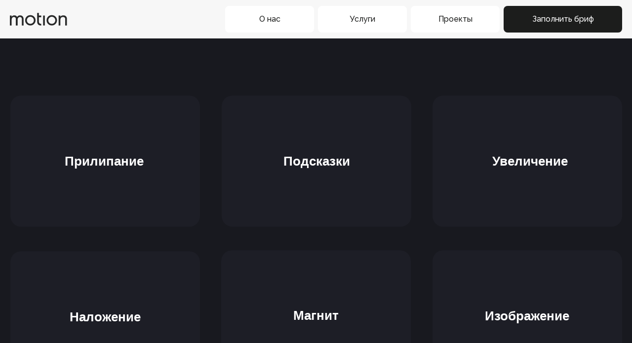

--- FILE ---
content_type: text/html; charset=UTF-8
request_url: https://motion.kz/test
body_size: 13087
content:
<!DOCTYPE html> <html> <head> <meta charset="utf-8" /> <meta http-equiv="Content-Type" content="text/html; charset=utf-8" /> <meta name="viewport" content="width=device-width, initial-scale=1.0" /> <!--metatextblock--> <title>Copy of Универсальный курсор</title> <meta property="og:url" content="https://motion.kz/test" /> <meta property="og:title" content="Copy of Универсальный курсор" /> <meta property="og:description" content="" /> <meta property="og:type" content="website" /> <link rel="canonical" href="https://motion.kz/test"> <!--/metatextblock--> <meta name="format-detection" content="telephone=no" /> <meta http-equiv="x-dns-prefetch-control" content="on"> <link rel="dns-prefetch" href="https://ws.tildacdn.com"> <link rel="dns-prefetch" href="https://static.tildacdn.pro"> <link rel="dns-prefetch" href="https://fonts.tildacdn.com"> <link rel="shortcut icon" href="https://static.tildacdn.pro/tild3934-6637-4266-b831-373833366638/motion_favicon.png" type="image/x-icon" /> <!-- Assets --> <script src="https://neo.tildacdn.com/js/tilda-fallback-1.0.min.js" async charset="utf-8"></script> <link rel="stylesheet" href="https://static.tildacdn.pro/css/tilda-grid-3.0.min.css" type="text/css" media="all" onerror="this.loaderr='y';"/> <link rel="stylesheet" href="https://static.tildacdn.pro/ws/project5842096/tilda-blocks-page37455171.min.css?t=1751451772" type="text/css" media="all" onerror="this.loaderr='y';" /> <link rel="preconnect" href="https://fonts.gstatic.com"> <link href="https://fonts.googleapis.com/css2?family=Raleway:wght@300;400;500;600;700&subset=latin,cyrillic" rel="stylesheet"> <link rel="stylesheet" href="https://static.tildacdn.pro/css/tilda-popup-1.1.min.css" type="text/css" media="print" onload="this.media='all';" onerror="this.loaderr='y';" /> <noscript><link rel="stylesheet" href="https://static.tildacdn.pro/css/tilda-popup-1.1.min.css" type="text/css" media="all" /></noscript> <link rel="stylesheet" href="https://static.tildacdn.pro/css/tilda-forms-1.0.min.css" type="text/css" media="all" onerror="this.loaderr='y';" /> <script type="text/javascript">TildaFonts=["90001","90002","90003","90004"];</script> <script type="text/javascript" src="https://static.tildacdn.pro/js/tilda-fonts.min.js" charset="utf-8" onerror="this.loaderr='y';"></script> <script nomodule src="https://static.tildacdn.pro/js/tilda-polyfill-1.0.min.js" charset="utf-8"></script> <script type="text/javascript">function t_onReady(func) {if(document.readyState!='loading') {func();} else {document.addEventListener('DOMContentLoaded',func);}}
function t_onFuncLoad(funcName,okFunc,time) {if(typeof window[funcName]==='function') {okFunc();} else {setTimeout(function() {t_onFuncLoad(funcName,okFunc,time);},(time||100));}}window.tildaApiServiceRootDomain="tildacdn.kz";function t396_initialScale(t){t=document.getElementById("rec"+t);if(t){t=t.querySelector(".t396__artboard");if(t){var e,r=document.documentElement.clientWidth,a=[];if(i=t.getAttribute("data-artboard-screens"))for(var i=i.split(","),l=0;l<i.length;l++)a[l]=parseInt(i[l],10);else a=[320,480,640,960,1200];for(l=0;l<a.length;l++){var n=a[l];n<=r&&(e=n)}var o="edit"===window.allrecords.getAttribute("data-tilda-mode"),d="center"===t396_getFieldValue(t,"valign",e,a),c="grid"===t396_getFieldValue(t,"upscale",e,a),s=t396_getFieldValue(t,"height_vh",e,a),u=t396_getFieldValue(t,"height",e,a),g=!!window.opr&&!!window.opr.addons||!!window.opera||-1!==navigator.userAgent.indexOf(" OPR/");if(!o&&d&&!c&&!s&&u&&!g){for(var _=parseFloat((r/e).toFixed(3)),f=[t,t.querySelector(".t396__carrier"),t.querySelector(".t396__filter")],l=0;l<f.length;l++)f[l].style.height=Math.floor(parseInt(u,10)*_)+"px";t396_scaleInitial__getElementsToScale(t).forEach(function(t){t.style.zoom=_})}}}}function t396_scaleInitial__getElementsToScale(t){return t?Array.prototype.slice.call(t.children).filter(function(t){return t&&(t.classList.contains("t396__elem")||t.classList.contains("t396__group"))}):[]}function t396_getFieldValue(t,e,r,a){var i=a[a.length-1],l=r===i?t.getAttribute("data-artboard-"+e):t.getAttribute("data-artboard-"+e+"-res-"+r);if(!l)for(var n=0;n<a.length;n++){var o=a[n];if(!(o<=r)&&(l=o===i?t.getAttribute("data-artboard-"+e):t.getAttribute("data-artboard-"+e+"-res-"+o)))break}return l}</script> <script src="https://static.tildacdn.pro/js/jquery-1.10.2.min.js" charset="utf-8" onerror="this.loaderr='y';"></script> <script src="https://static.tildacdn.pro/js/tilda-scripts-3.0.min.js" charset="utf-8" defer onerror="this.loaderr='y';"></script> <script src="https://static.tildacdn.pro/ws/project5842096/tilda-blocks-page37455171.min.js?t=1751451772" charset="utf-8" async onerror="this.loaderr='y';"></script> <script src="https://static.tildacdn.pro/js/tilda-lazyload-1.0.min.js" charset="utf-8" async onerror="this.loaderr='y';"></script> <script src="https://static.tildacdn.pro/js/tilda-zero-1.1.min.js" charset="utf-8" async onerror="this.loaderr='y';"></script> <script src="https://static.tildacdn.pro/js/tilda-popup-1.0.min.js" charset="utf-8" async onerror="this.loaderr='y';"></script> <script src="https://static.tildacdn.pro/js/tilda-forms-1.0.min.js" charset="utf-8" async onerror="this.loaderr='y';"></script> <script src="https://static.tildacdn.pro/js/tilda-zero-scale-1.0.min.js" charset="utf-8" async onerror="this.loaderr='y';"></script> <script src="https://static.tildacdn.pro/js/tilda-events-1.0.min.js" charset="utf-8" async onerror="this.loaderr='y';"></script> <script type="text/javascript">window.dataLayer=window.dataLayer||[];</script> <script type="text/javascript">(function() {if((/bot|google|yandex|baidu|bing|msn|duckduckbot|teoma|slurp|crawler|spider|robot|crawling|facebook/i.test(navigator.userAgent))===false&&typeof(sessionStorage)!='undefined'&&sessionStorage.getItem('visited')!=='y'&&document.visibilityState){var style=document.createElement('style');style.type='text/css';style.innerHTML='@media screen and (min-width: 980px) {.t-records {opacity: 0;}.t-records_animated {-webkit-transition: opacity ease-in-out .2s;-moz-transition: opacity ease-in-out .2s;-o-transition: opacity ease-in-out .2s;transition: opacity ease-in-out .2s;}.t-records.t-records_visible {opacity: 1;}}';document.getElementsByTagName('head')[0].appendChild(style);function t_setvisRecs(){var alr=document.querySelectorAll('.t-records');Array.prototype.forEach.call(alr,function(el) {el.classList.add("t-records_animated");});setTimeout(function() {Array.prototype.forEach.call(alr,function(el) {el.classList.add("t-records_visible");});sessionStorage.setItem("visited","y");},400);}
document.addEventListener('DOMContentLoaded',t_setvisRecs);}})();</script></head> <body class="t-body" style="margin:0;"> <!--allrecords--> <div id="allrecords" class="t-records" data-hook="blocks-collection-content-node" data-tilda-project-id="5842096" data-tilda-page-id="37455171" data-tilda-page-alias="test" data-tilda-formskey="d713960d752fedb09285fa2b35842096" data-tilda-lazy="yes" data-tilda-root-zone="pro"> <!--header--> <header id="t-header" class="t-records" data-hook="blocks-collection-content-node" data-tilda-project-id="5842096" data-tilda-page-id="38770808" data-tilda-page-alias="header" data-tilda-formskey="d713960d752fedb09285fa2b35842096" data-tilda-lazy="yes" data-tilda-root-zone="pro"> <div id="rec683858344" class="r t-rec" style=" " data-animationappear="off" data-record-type="131"> <!-- T123 --> <div class="t123"> <div class="t-container_100 "> <div class="t-width t-width_100 "> <!-- nominify begin --> <!--Поместить в начало страницы или в шапку--> <!--Настройки перехода--> <style>
    :root {
        --BgOverlay: #1c1d1c; /*цвет перехода*/
        --url: url(""); /*путь до изображения, оставить пустым, если не нужно*/
        
}
</style> <!-- nominify end --> </div> </div> </div> </div> <div id="rec683858345" class="r t-rec" style=" " data-animationappear="off" data-record-type="131"> <!-- T123 --> <div class="t123"> <div class="t-container_100 "> <div class="t-width t-width_100 "> <!-- nominify begin --> <!--Поместить в начало страницы или в шапку--> <script>
    jQuery('<div>', {
    class: 'overlay',
}).appendTo('.t-body');
</script> <script>
    jQuery('<div>', {
    class: 'bg-1',
}).appendTo('.t-body');
</script> <script>
    setTimeout(function() {
  $('.bg-1').addClass('none');
}, 1500);
</script> <script>
$('.overlay').each(function() {
  $(this).insertBefore($(this).prev());
});
</script> <script>
$('.bg-1').each(function() {
  $(this).insertBefore($(this).prev());
});
</script> <style>

    .overlay {
        position: fixed;
        z-index: 99999;
        width: 100%;
        height: 100vh;
        background: var(--BgOverlay);
        overlay: hidden;
        transform: translate(0%, 100%);
        transition:-webkit-transform 900ms cubic-bezier(0.77, 0, 0.175, 1);
        background-image: var(--url);
        background-size: cover;
        background-position: center;
        background-repeat: no-repeat;
        transition-delay: 0.4s;
    }
    
        .overlay-1 {
        position: fixed;
        z-index: 99999;
        width: 100%;
        height: 100vh;
       background: var(--BgOverlay);
        transform: translate(0%, 0%);
        overlay: hidden;
        transition:-webkit-transform 900ms cubic-bezier(0.77, 0, 0.175, 1);
        background-image: var(--url);
        background-size: cover;
        background-position: center;
        background-repeat: no-repeat;
        transition-delay: 0.4s;
    }


.bg-1 {
        position: fixed;
        z-index: 9999;
        width: 100%;
        height: 100vh;
        background: var(--BgOverlay);
        overlay: hidden;
        transition:-webkit-transform 900ms cubic-bezier(0.77, 0, 0.175, 1);
        animation-name: animate-fade;
        animation-duration: 0.9s;
        animation-timing-function: cubic-bezier(0.77, 0, 0.175, 1);
        animation-delay: 0.7s;
        background-image: var(--url);
        background-size: cover;
        background-position: center;
        background-repeat: no-repeat;
}
    @keyframes animate-fade {
  0% {
    transform: translate(0%, 0%);
    opacity: 1;
   
  }
  100% {
    transform: translate(0%, 100%);
    opacity: 1;
   
  }
}
    .none {
        display: block;
        top: 0px;
        z-index: 500;
        width: 100%;
        height: 100vh;
        position: absolute;
        z-index: 99999;
        opacity: 0;
        display:none;
    }
</style> <script>
        $(document).ready(function(){
        var Overlay = '.overlay'
        var Bodyback = '.t-records'
        var Trigger = '.transition';
        
        $(Trigger).click(function(){
            $(Overlay).addClass('overlay-1');
            $(Bodyback).addClass('t-records-1');

        });
 
    });
</script> <style>
    .t-records-1 {
        transition:-webkit-transform 900ms cubic-bezier(0.77, 0, 0.175, 1);
    }
</style> <!-- nominify end --> </div> </div> </div> </div> <div id="rec626718448" class="r t-rec" style=" " data-animationappear="off" data-record-type="396"> <!-- T396 --> <style>#rec626718448 .t396__artboard {height:78px;background-color:#f7f7f7;}#rec626718448 .t396__filter {height:78px;}#rec626718448 .t396__carrier{height:78px;background-position:center center;background-attachment:scroll;background-size:cover;background-repeat:no-repeat;}@media screen and (max-width:1199px) {#rec626718448 .t396__artboard,#rec626718448 .t396__filter,#rec626718448 .t396__carrier {}#rec626718448 .t396__filter {}#rec626718448 .t396__carrier {background-attachment:scroll;}}@media screen and (max-width:959px) {#rec626718448 .t396__artboard,#rec626718448 .t396__filter,#rec626718448 .t396__carrier {}#rec626718448 .t396__filter {}#rec626718448 .t396__carrier {background-attachment:scroll;}}@media screen and (max-width:639px) {#rec626718448 .t396__artboard,#rec626718448 .t396__filter,#rec626718448 .t396__carrier {}#rec626718448 .t396__filter {}#rec626718448 .t396__carrier {background-attachment:scroll;}}@media screen and (max-width:479px) {#rec626718448 .t396__artboard,#rec626718448 .t396__filter,#rec626718448 .t396__carrier {height:76px;}#rec626718448 .t396__filter {}#rec626718448 .t396__carrier {background-attachment:scroll;}}#rec626718448 .tn-elem[data-elem-id="1686660159630"]{color:#ffffff;text-align:center;z-index:2;top:12px;left:calc(100% - 240px + -20px);width:240px;height:54px;}#rec626718448 .tn-elem[data-elem-id="1686660159630"] .tn-atom{color:#ffffff;font-size:16px;font-family:'Raleway',Arial,sans-serif;line-height:1.55;font-weight:500;border-radius:8px;background-color:#1c1d1c;background-position:center center;border-color:transparent ;border-style:solid;transition:background-color 0.2s ease-in-out,color 0.2s ease-in-out,border-color 0.2s ease-in-out;}@media screen and (max-width:1199px) {}@media screen and (max-width:959px) {}@media screen and (max-width:639px) {}@media screen and (max-width:479px) {#rec626718448 .tn-elem[data-elem-id="1686660159630"] {top:12px;left:calc(100% - 240px + -16px);width:180px;height:52px;}#rec626718448 .tn-elem[data-elem-id="1686660159630"] .tn-atom{font-size:14px;background-size:cover;}}#rec626718448 .tn-elem[data-elem-id="1686660161259"]{color:#1c1d1c;text-align:center;z-index:3;top:12px;left:calc(100% - 180px + -644px);width:180px;height:54px;}#rec626718448 .tn-elem[data-elem-id="1686660161259"] .tn-atom{color:#1c1d1c;font-size:16px;font-family:'Raleway',Arial,sans-serif;line-height:1.55;font-weight:500;border-radius:8px;background-color:#ffffff;background-position:center center;border-color:transparent ;border-style:solid;transition:background-color 0.2s ease-in-out,color 0.2s ease-in-out,border-color 0.2s ease-in-out;}@media screen and (max-width:1199px) {}@media screen and (max-width:959px) {}@media screen and (max-width:639px) {}@media screen and (max-width:479px) {#rec626718448 .tn-elem[data-elem-id="1686660161259"] {top:-81px;left:calc(100% - 180px + -861px);}}#rec626718448 .tn-elem[data-elem-id="1686660176490"]{color:#1c1d1c;text-align:center;z-index:4;top:12px;left:calc(100% - 180px + -268px);width:180px;height:54px;}#rec626718448 .tn-elem[data-elem-id="1686660176490"] .tn-atom{color:#1c1d1c;font-size:16px;font-family:'Raleway',Arial,sans-serif;line-height:1.55;font-weight:500;border-radius:8px;background-color:#ffffff;background-position:center center;border-color:transparent ;border-style:solid;transition:background-color 0.2s ease-in-out,color 0.2s ease-in-out,border-color 0.2s ease-in-out;}@media screen and (max-width:1199px) {}@media screen and (max-width:959px) {}@media screen and (max-width:639px) {}@media screen and (max-width:479px) {#rec626718448 .tn-elem[data-elem-id="1686660176490"] {top:-81px;left:calc(100% - 180px + -485px);}}#rec626718448 .tn-elem[data-elem-id="1686660053394"]{color:#1c1d1c;text-align:center;z-index:5;top:12px;left:calc(100% - 180px + -456px);width:180px;height:54px;}#rec626718448 .tn-elem[data-elem-id="1686660053394"] .tn-atom{color:#1c1d1c;font-size:16px;font-family:'Raleway',Arial,sans-serif;line-height:1.55;font-weight:500;border-radius:8px;background-color:#ffffff;background-position:center center;border-color:transparent ;border-style:solid;transition:background-color 0.2s ease-in-out,color 0.2s ease-in-out,border-color 0.2s ease-in-out;}@media screen and (max-width:1199px) {}@media screen and (max-width:959px) {}@media screen and (max-width:639px) {}@media screen and (max-width:479px) {#rec626718448 .tn-elem[data-elem-id="1686660053394"] {top:-81px;left:calc(100% - 180px + -673px);}}#rec626718448 .tn-elem[data-elem-id="1686659943355"]{z-index:6;top:calc(39px - 0px + 0px);left:-4px;width:164px;height:auto;}#rec626718448 .tn-elem[data-elem-id="1686659943355"] .tn-atom{background-position:center center;border-color:transparent ;border-style:solid;}#rec626718448 .tn-elem[data-elem-id="1686659943355"] .tn-atom__img {}@media screen and (max-width:1199px) {}@media screen and (max-width:959px) {}@media screen and (max-width:639px) {}@media screen and (max-width:479px) {#rec626718448 .tn-elem[data-elem-id="1686659943355"] {top:calc(39px - 0px + 0px);left:-10px;width:148px;height:auto;}}</style> <div class='t396'> <div class="t396__artboard" data-artboard-recid="626718448" data-artboard-screens="320,480,640,960,1200" data-artboard-height="78" data-artboard-valign="center" data-artboard-upscale="grid" data-artboard-height-res-320="76"> <div class="t396__carrier" data-artboard-recid="626718448"></div> <div class="t396__filter" data-artboard-recid="626718448"></div> <div class='t396__elem tn-elem tn-elem__6267184481686660159630' data-elem-id='1686660159630' data-elem-type='button' data-field-top-value="12" data-field-left-value="-20" data-field-height-value="54" data-field-width-value="240" data-field-axisy-value="top" data-field-axisx-value="right" data-field-container-value="window" data-field-topunits-value="px" data-field-leftunits-value="px" data-field-heightunits-value="px" data-field-widthunits-value="px" data-field-top-res-320-value="12" data-field-left-res-320-value="-16" data-field-height-res-320-value="52" data-field-width-res-320-value="180"> <a class='tn-atom' href="#popup:myform">Заполнить бриф</a> </div> <div class='t396__elem tn-elem tn-elem__6267184481686660161259' data-elem-id='1686660161259' data-elem-type='button' data-field-top-value="12" data-field-left-value="-644" data-field-height-value="54" data-field-width-value="180" data-field-axisy-value="top" data-field-axisx-value="right" data-field-container-value="window" data-field-topunits-value="px" data-field-leftunits-value="px" data-field-heightunits-value="px" data-field-widthunits-value="px" data-field-top-res-320-value="-81" data-field-left-res-320-value="-861"> <a class='tn-atom' href="#about">О нас</a> </div> <div class='t396__elem tn-elem tn-elem__6267184481686660176490' data-elem-id='1686660176490' data-elem-type='button' data-field-top-value="12" data-field-left-value="-268" data-field-height-value="54" data-field-width-value="180" data-field-axisy-value="top" data-field-axisx-value="right" data-field-container-value="window" data-field-topunits-value="px" data-field-leftunits-value="px" data-field-heightunits-value="px" data-field-widthunits-value="px" data-field-top-res-320-value="-81" data-field-left-res-320-value="-485"> <a class='tn-atom' href="#projects">Проекты</a> </div> <div class='t396__elem tn-elem tn-elem__6267184481686660053394' data-elem-id='1686660053394' data-elem-type='button' data-field-top-value="12" data-field-left-value="-456" data-field-height-value="54" data-field-width-value="180" data-field-axisy-value="top" data-field-axisx-value="right" data-field-container-value="window" data-field-topunits-value="px" data-field-leftunits-value="px" data-field-heightunits-value="px" data-field-widthunits-value="px" data-field-top-res-320-value="-81" data-field-left-res-320-value="-673"> <a class='tn-atom' href="#services">Услуги</a> </div> <div class='t396__elem tn-elem tn-elem__6267184481686659943355' data-elem-id='1686659943355' data-elem-type='image' data-field-top-value="0" data-field-left-value="-4" data-field-width-value="164" data-field-axisy-value="center" data-field-axisx-value="left" data-field-container-value="window" data-field-topunits-value="px" data-field-leftunits-value="px" data-field-heightunits-value="" data-field-widthunits-value="px" data-field-filewidth-value="283" data-field-fileheight-value="283" data-field-lazyoff-value="y" data-field-top-res-320-value="0" data-field-left-res-320-value="-10" data-field-width-res-320-value="148"> <a class='tn-atom' href="/1"> <img class='tn-atom__img' src='https://static.tildacdn.pro/tild6231-6239-4537-a532-383732373937/-1_1.svg' alt='' imgfield='tn_img_1686659943355' /> </a> </div> </div> </div> <script>t_onReady(function() {t_onFuncLoad('t396_init',function() {t396_init('626718448');});});</script> <!-- /T396 --> </div> </header> <!--/header--> <div id="rec605109643" class="r t-rec" style=" " data-animationappear="off" data-record-type="396"> <!-- T396 --> <style>#rec605109643 .t396__artboard {height:960px;background-color:#18191f;}#rec605109643 .t396__filter {height:960px;}#rec605109643 .t396__carrier{height:960px;background-position:center center;background-attachment:scroll;background-size:cover;background-repeat:no-repeat;}@media screen and (max-width:1199px) {#rec605109643 .t396__artboard,#rec605109643 .t396__filter,#rec605109643 .t396__carrier {height:1160px;}#rec605109643 .t396__filter {}#rec605109643 .t396__carrier {background-attachment:scroll;}}@media screen and (max-width:959px) {#rec605109643 .t396__artboard,#rec605109643 .t396__filter,#rec605109643 .t396__carrier {height:1850px;}#rec605109643 .t396__filter {}#rec605109643 .t396__carrier {background-attachment:scroll;}}@media screen and (max-width:639px) {#rec605109643 .t396__artboard,#rec605109643 .t396__filter,#rec605109643 .t396__carrier {}#rec605109643 .t396__filter {}#rec605109643 .t396__carrier {background-attachment:scroll;}}@media screen and (max-width:479px) {#rec605109643 .t396__artboard,#rec605109643 .t396__filter,#rec605109643 .t396__carrier {}#rec605109643 .t396__filter {}#rec605109643 .t396__carrier {background-attachment:scroll;}}#rec605109643 .tn-elem[data-elem-id="1644182241253"]{z-index:2;top:109px;left:calc(50% - 600px + 20px);width:360px;height:250px;}#rec605109643 .tn-elem[data-elem-id="1644182241253"] .tn-atom {border-radius:20px;background-color:#1d1e26;background-position:center center;border-color:transparent ;border-style:solid;}@media screen and (max-width:1199px) {#rec605109643 .tn-elem[data-elem-id="1644182241253"] {left:calc(50% - 480px + 10px);}}@media screen and (max-width:959px) {#rec605109643 .tn-elem[data-elem-id="1644182241253"] {top:99px;left:calc(50% - 320px + 11px);width:617px;}}@media screen and (max-width:639px) {#rec605109643 .tn-elem[data-elem-id="1644182241253"] {width:457px;}}@media screen and (max-width:479px) {#rec605109643 .tn-elem[data-elem-id="1644182241253"] {top:79px;width:298px;}}#rec605109643 .tn-elem[data-elem-id="1644176098589"]{color:#ffffff;text-align:center;z-index:3;top:210px;left:calc(50% - 600px + 123px);width:135px;height:auto;}#rec605109643 .tn-elem[data-elem-id="1644176098589"] .tn-atom{color:#ffffff;font-size:24px;font-family:'Ruberoid',Arial,sans-serif;line-height:2;font-weight:700;background-position:center center;border-color:transparent ;border-style:solid;}@media screen and (max-width:1199px) {#rec605109643 .tn-elem[data-elem-id="1644176098589"] {left:calc(50% - 480px + 113px);height:auto;}}@media screen and (max-width:959px) {#rec605109643 .tn-elem[data-elem-id="1644176098589"] {top:200px;left:calc(50% - 320px + 242px);height:auto;}}@media screen and (max-width:639px) {#rec605109643 .tn-elem[data-elem-id="1644176098589"] {left:calc(50% - 240px + 162px);height:auto;}}@media screen and (max-width:479px) {#rec605109643 .tn-elem[data-elem-id="1644176098589"] {top:180px;left:calc(50% - 160px + 83px);width:154px;height:auto;}}#rec605109643 .tn-elem[data-elem-id="1645541581089"]{z-index:4;top:109px;left:calc(50% - 600px + 20px);width:360px;height:250px;}#rec605109643 .tn-elem[data-elem-id="1645541581089"] .tn-atom {border-radius:20px;background-position:center center;border-color:transparent ;border-style:solid;}@media screen and (max-width:1199px) {#rec605109643 .tn-elem[data-elem-id="1645541581089"] {left:calc(50% - 480px + 10px);}}@media screen and (max-width:959px) {#rec605109643 .tn-elem[data-elem-id="1645541581089"] {top:99px;left:calc(50% - 320px + 11px);width:617px;}}@media screen and (max-width:639px) {#rec605109643 .tn-elem[data-elem-id="1645541581089"] {width:457px;}}@media screen and (max-width:479px) {#rec605109643 .tn-elem[data-elem-id="1645541581089"] {top:79px;width:298px;}}#rec605109643 .tn-elem[data-elem-id="1645541665459"]{z-index:5;top:109px;left:calc(50% - 600px + 421px);width:360px;height:250px;}#rec605109643 .tn-elem[data-elem-id="1645541665459"] .tn-atom {border-radius:20px;background-color:#1d1e26;background-position:center center;border-color:transparent ;border-style:solid;}@media screen and (max-width:1199px) {#rec605109643 .tn-elem[data-elem-id="1645541665459"] {left:calc(50% - 480px + 411px);}}@media screen and (max-width:959px) {#rec605109643 .tn-elem[data-elem-id="1645541665459"] {top:911px;left:calc(50% - 320px + 11px);width:617px;}}@media screen and (max-width:639px) {#rec605109643 .tn-elem[data-elem-id="1645541665459"] {width:457px;}}@media screen and (max-width:479px) {#rec605109643 .tn-elem[data-elem-id="1645541665459"] {top:891px;width:298px;}}#rec605109643 .tn-elem[data-elem-id="1645541665478"]{color:#ffffff;text-align:center;z-index:6;top:210px;left:calc(50% - 600px + 534px);width:135px;height:auto;}#rec605109643 .tn-elem[data-elem-id="1645541665478"] .tn-atom{color:#ffffff;font-size:24px;font-family:'Ruberoid',Arial,sans-serif;line-height:2;font-weight:700;background-position:center center;border-color:transparent ;border-style:solid;}@media screen and (max-width:1199px) {#rec605109643 .tn-elem[data-elem-id="1645541665478"] {left:calc(50% - 480px + 524px);height:auto;}}@media screen and (max-width:959px) {#rec605109643 .tn-elem[data-elem-id="1645541665478"] {top:1012px;left:calc(50% - 320px + 251px);height:auto;}}@media screen and (max-width:639px) {#rec605109643 .tn-elem[data-elem-id="1645541665478"] {left:calc(50% - 240px + 171px);height:auto;}}@media screen and (max-width:479px) {#rec605109643 .tn-elem[data-elem-id="1645541665478"] {top:992px;left:calc(50% - 160px + 92px);width:137px;height:auto;}}#rec605109643 .tn-elem[data-elem-id="1645541665466"]{z-index:7;top:108px;left:calc(50% - 600px + 421px);width:360px;height:250px;}#rec605109643 .tn-elem[data-elem-id="1645541665466"] .tn-atom {border-radius:20px;background-position:center center;border-color:transparent ;border-style:solid;}@media screen and (max-width:1199px) {#rec605109643 .tn-elem[data-elem-id="1645541665466"] {left:calc(50% - 480px + 411px);}}@media screen and (max-width:959px) {#rec605109643 .tn-elem[data-elem-id="1645541665466"] {top:910px;left:calc(50% - 320px + 11px);width:617px;}}@media screen and (max-width:639px) {#rec605109643 .tn-elem[data-elem-id="1645541665466"] {width:457px;}}@media screen and (max-width:479px) {#rec605109643 .tn-elem[data-elem-id="1645541665466"] {top:890px;width:298px;}}#rec605109643 .tn-elem[data-elem-id="1645542305958"]{z-index:8;top:109px;left:calc(50% - 600px + 821px);width:360px;height:250px;}#rec605109643 .tn-elem[data-elem-id="1645542305958"] .tn-atom {border-radius:20px;background-color:#1d1e26;background-position:center center;border-color:transparent ;border-style:solid;}@media screen and (max-width:1199px) {#rec605109643 .tn-elem[data-elem-id="1645542305958"] {top:699px;left:calc(50% - 480px + 8px);}}@media screen and (max-width:959px) {#rec605109643 .tn-elem[data-elem-id="1645542305958"] {top:639px;left:calc(50% - 320px + 11px);width:617px;}}@media screen and (max-width:639px) {#rec605109643 .tn-elem[data-elem-id="1645542305958"] {width:457px;}}@media screen and (max-width:479px) {#rec605109643 .tn-elem[data-elem-id="1645542305958"] {top:619px;width:298px;}}#rec605109643 .tn-elem[data-elem-id="1645542305963"]{color:#ffffff;text-align:center;z-index:9;top:210px;left:calc(50% - 600px + 934px);width:135px;height:auto;}#rec605109643 .tn-elem[data-elem-id="1645542305963"] .tn-atom{color:#ffffff;font-size:24px;font-family:'Ruberoid',Arial,sans-serif;line-height:2;font-weight:700;background-position:center center;border-color:transparent ;border-style:solid;}@media screen and (max-width:1199px) {#rec605109643 .tn-elem[data-elem-id="1645542305963"] {top:800px;left:calc(50% - 480px + 121px);height:auto;}}@media screen and (max-width:959px) {#rec605109643 .tn-elem[data-elem-id="1645542305963"] {top:740px;left:calc(50% - 320px + 245px);height:auto;}}@media screen and (max-width:639px) {#rec605109643 .tn-elem[data-elem-id="1645542305963"] {left:calc(50% - 240px + 165px);height:auto;}}@media screen and (max-width:479px) {#rec605109643 .tn-elem[data-elem-id="1645542305963"] {top:720px;left:calc(50% - 160px + 86px);width:149px;height:auto;}}#rec605109643 .tn-elem[data-elem-id="1645542305968"]{z-index:10;top:109px;left:calc(50% - 600px + 821px);width:360px;height:250px;}#rec605109643 .tn-elem[data-elem-id="1645542305968"] .tn-atom {border-radius:20px;background-position:center center;border-color:transparent ;border-style:solid;}@media screen and (max-width:1199px) {#rec605109643 .tn-elem[data-elem-id="1645542305968"] {top:699px;left:calc(50% - 480px + 8px);}}@media screen and (max-width:959px) {#rec605109643 .tn-elem[data-elem-id="1645542305968"] {top:639px;left:calc(50% - 320px + 11px);width:617px;}}@media screen and (max-width:639px) {#rec605109643 .tn-elem[data-elem-id="1645542305968"] {width:457px;}}@media screen and (max-width:479px) {#rec605109643 .tn-elem[data-elem-id="1645542305968"] {top:619px;width:298px;}}#rec605109643 .tn-elem[data-elem-id="1645542755034"]{z-index:11;top:405px;left:calc(50% - 600px + 20px);width:360px;height:250px;}#rec605109643 .tn-elem[data-elem-id="1645542755034"] .tn-atom {border-radius:20px;background-color:#1d1e26;background-position:center center;border-color:transparent ;border-style:solid;}@media screen and (max-width:1199px) {#rec605109643 .tn-elem[data-elem-id="1645542755034"] {left:calc(50% - 480px + 10px);}}@media screen and (max-width:959px) {#rec605109643 .tn-elem[data-elem-id="1645542755034"] {top:368px;left:calc(50% - 320px + 11px);width:617px;}}@media screen and (max-width:639px) {#rec605109643 .tn-elem[data-elem-id="1645542755034"] {width:457px;}}@media screen and (max-width:479px) {#rec605109643 .tn-elem[data-elem-id="1645542755034"] {top:348px;width:298px;}}#rec605109643 .tn-elem[data-elem-id="1645542755039"]{color:#ffffff;text-align:center;z-index:12;top:506px;left:calc(50% - 600px + 92px);width:216px;height:auto;}#rec605109643 .tn-elem[data-elem-id="1645542755039"] .tn-atom{color:#ffffff;font-size:24px;font-family:'Ruberoid',Arial,sans-serif;line-height:2;font-weight:700;background-position:center center;border-color:transparent ;border-style:solid;}@media screen and (max-width:1199px) {#rec605109643 .tn-elem[data-elem-id="1645542755039"] {left:calc(50% - 480px + 82px);height:auto;}}@media screen and (max-width:959px) {#rec605109643 .tn-elem[data-elem-id="1645542755039"] {top:469px;left:calc(50% - 320px + 211px);height:auto;}}@media screen and (max-width:639px) {#rec605109643 .tn-elem[data-elem-id="1645542755039"] {left:calc(50% - 240px + 131px);height:auto;}}@media screen and (max-width:479px) {#rec605109643 .tn-elem[data-elem-id="1645542755039"] {top:449px;left:calc(50% - 160px + 88px);width:144px;height:auto;}}#rec605109643 .tn-elem[data-elem-id="1645542755043"]{z-index:13;top:405px;left:calc(50% - 600px + 20px);width:360px;height:250px;}#rec605109643 .tn-elem[data-elem-id="1645542755043"] .tn-atom {border-radius:20px;background-position:center center;border-color:transparent ;border-style:solid;}@media screen and (max-width:1199px) {#rec605109643 .tn-elem[data-elem-id="1645542755043"] {left:calc(50% - 480px + 10px);}}@media screen and (max-width:959px) {#rec605109643 .tn-elem[data-elem-id="1645542755043"] {top:368px;left:calc(50% - 320px + 11px);width:617px;}}@media screen and (max-width:639px) {#rec605109643 .tn-elem[data-elem-id="1645542755043"] {width:457px;}}@media screen and (max-width:479px) {#rec605109643 .tn-elem[data-elem-id="1645542755043"] {top:348px;width:298px;}}#rec605109643 .tn-elem[data-elem-id="1645543440152"]{color:#ffffff;text-align:center;z-index:14;top:403px;left:calc(50% - 600px + 420px);width:360px;height:250px;}#rec605109643 .tn-elem[data-elem-id="1645543440152"] .tn-atom{color:#ffffff;font-size:24px;font-family:'Ruberoid',Arial,sans-serif;line-height:1.55;font-weight:700;border-radius:20px;background-color:#1d1e26;background-position:center center;border-color:transparent ;border-style:solid;transition:background-color 0.2s ease-in-out,color 0.2s ease-in-out,border-color 0.2s ease-in-out;}@media screen and (max-width:1199px) {#rec605109643 .tn-elem[data-elem-id="1645543440152"] {left:calc(50% - 480px + 410px);}}@media screen and (max-width:959px) {#rec605109643 .tn-elem[data-elem-id="1645543440152"] {top:1184px;left:calc(50% - 320px + 11px);width:617px;}}@media screen and (max-width:639px) {#rec605109643 .tn-elem[data-elem-id="1645543440152"] {width:457px;}}@media screen and (max-width:479px) {#rec605109643 .tn-elem[data-elem-id="1645543440152"] {top:1164px;width:298px;}}#rec605109643 .tn-elem[data-elem-id="1645543585099"]{z-index:15;top:403px;left:calc(50% - 600px + 821px);width:360px;height:250px;}#rec605109643 .tn-elem[data-elem-id="1645543585099"] .tn-atom {border-radius:20px;background-color:#1d1e26;background-position:center center;border-color:transparent ;border-style:solid;}@media screen and (max-width:1199px) {#rec605109643 .tn-elem[data-elem-id="1645543585099"] {top:699px;left:calc(50% - 480px + 411px);}}@media screen and (max-width:959px) {#rec605109643 .tn-elem[data-elem-id="1645543585099"] {top:1457px;left:calc(50% - 320px + 11px);width:617px;}}@media screen and (max-width:639px) {#rec605109643 .tn-elem[data-elem-id="1645543585099"] {width:457px;}}@media screen and (max-width:479px) {#rec605109643 .tn-elem[data-elem-id="1645543585099"] {top:1437px;width:298px;}}#rec605109643 .tn-elem[data-elem-id="1645543585103"]{color:#ffffff;text-align:center;z-index:16;top:504px;left:calc(50% - 600px + 893px);width:216px;height:auto;}#rec605109643 .tn-elem[data-elem-id="1645543585103"] .tn-atom{color:#ffffff;font-size:24px;font-family:'Ruberoid',Arial,sans-serif;line-height:2;font-weight:700;background-position:center center;border-color:transparent ;border-style:solid;}@media screen and (max-width:1199px) {#rec605109643 .tn-elem[data-elem-id="1645543585103"] {top:800px;left:calc(50% - 480px + 483px);height:auto;}}@media screen and (max-width:959px) {#rec605109643 .tn-elem[data-elem-id="1645543585103"] {top:1558px;left:calc(50% - 320px + 211px);height:auto;}}@media screen and (max-width:639px) {#rec605109643 .tn-elem[data-elem-id="1645543585103"] {left:calc(50% - 240px + 131px);height:auto;}}@media screen and (max-width:479px) {#rec605109643 .tn-elem[data-elem-id="1645543585103"] {top:1538px;left:calc(50% - 160px + 74px);width:172px;height:auto;}}#rec605109643 .tn-elem[data-elem-id="1679413627613"]{z-index:17;top:405px;left:calc(50% - 600px + 821px);width:360px;height:250px;}#rec605109643 .tn-elem[data-elem-id="1679413627613"] .tn-atom {border-radius:20px;background-position:center center;border-color:transparent ;border-style:solid;}@media screen and (max-width:1199px) {#rec605109643 .tn-elem[data-elem-id="1679413627613"] {top:701px;left:calc(50% - 480px + 411px);}}@media screen and (max-width:959px) {#rec605109643 .tn-elem[data-elem-id="1679413627613"] {top:1459px;left:calc(50% - 320px + 11px);width:617px;}}@media screen and (max-width:639px) {#rec605109643 .tn-elem[data-elem-id="1679413627613"] {width:457px;}}@media screen and (max-width:479px) {#rec605109643 .tn-elem[data-elem-id="1679413627613"] {top:1439px;width:298px;}}</style> <div class='t396'> <div class="t396__artboard" data-artboard-recid="605109643" data-artboard-screens="320,480,640,960,1200" data-artboard-height="960" data-artboard-valign="center" data-artboard-upscale="window" data-artboard-height-res-640="1850" data-artboard-height-res-960="1160"> <div class="t396__carrier" data-artboard-recid="605109643"></div> <div class="t396__filter" data-artboard-recid="605109643"></div> <div class='t396__elem tn-elem tn-elem__6051096431644182241253' data-elem-id='1644182241253' data-elem-type='shape' data-field-top-value="109" data-field-left-value="20" data-field-height-value="250" data-field-width-value="360" data-field-axisy-value="top" data-field-axisx-value="left" data-field-container-value="grid" data-field-topunits-value="px" data-field-leftunits-value="px" data-field-heightunits-value="px" data-field-widthunits-value="px" data-field-top-res-320-value="79" data-field-width-res-320-value="298" data-field-width-res-480-value="457" data-field-top-res-640-value="99" data-field-left-res-640-value="11" data-field-width-res-640-value="617" data-field-left-res-960-value="10"> <a class='tn-atom' href="#"> </a> </div> <div class='t396__elem tn-elem magnetic-object tn-elem__6051096431644176098589' data-elem-id='1644176098589' data-elem-type='text' data-field-top-value="210" data-field-left-value="123" data-field-width-value="135" data-field-axisy-value="top" data-field-axisx-value="left" data-field-container-value="grid" data-field-topunits-value="px" data-field-leftunits-value="px" data-field-heightunits-value="" data-field-widthunits-value="px" data-field-top-res-320-value="180" data-field-left-res-320-value="83" data-field-width-res-320-value="154" data-field-left-res-480-value="162" data-field-top-res-640-value="200" data-field-left-res-640-value="242" data-field-left-res-960-value="113"> <div class='tn-atom'><a href="#"style="color: inherit">Прилипание</a></div> </div> <div class='t396__elem tn-elem magnetic-cursor tn-elem__6051096431645541581089' data-elem-id='1645541581089' data-elem-type='shape' data-field-top-value="109" data-field-left-value="20" data-field-height-value="250" data-field-width-value="360" data-field-axisy-value="top" data-field-axisx-value="left" data-field-container-value="grid" data-field-topunits-value="px" data-field-leftunits-value="px" data-field-heightunits-value="px" data-field-widthunits-value="px" data-field-top-res-320-value="79" data-field-width-res-320-value="298" data-field-width-res-480-value="457" data-field-top-res-640-value="99" data-field-left-res-640-value="11" data-field-width-res-640-value="617" data-field-left-res-960-value="10"> <a class='tn-atom' href="#"> </a> </div> <div class='t396__elem tn-elem tn-elem__6051096431645541665459' data-elem-id='1645541665459' data-elem-type='shape' data-field-top-value="109" data-field-left-value="421" data-field-height-value="250" data-field-width-value="360" data-field-axisy-value="top" data-field-axisx-value="left" data-field-container-value="grid" data-field-topunits-value="px" data-field-leftunits-value="px" data-field-heightunits-value="px" data-field-widthunits-value="px" data-field-top-res-320-value="891" data-field-width-res-320-value="298" data-field-width-res-480-value="457" data-field-top-res-640-value="911" data-field-left-res-640-value="11" data-field-width-res-640-value="617" data-field-left-res-960-value="411"> <a class='tn-atom' href="#"> </a> </div> <div class='t396__elem tn-elem cursor-stick-area tn-elem__6051096431645541665478' data-elem-id='1645541665478' data-elem-type='text' data-field-top-value="210" data-field-left-value="534" data-field-width-value="135" data-field-axisy-value="top" data-field-axisx-value="left" data-field-container-value="grid" data-field-topunits-value="px" data-field-leftunits-value="px" data-field-heightunits-value="" data-field-widthunits-value="px" data-field-top-res-320-value="992" data-field-left-res-320-value="92" data-field-width-res-320-value="137" data-field-left-res-480-value="171" data-field-top-res-640-value="1012" data-field-left-res-640-value="251" data-field-left-res-960-value="524"> <div class='tn-atom'><a href="#"style="color: inherit">Подсказки</a></div> </div> <div class='t396__elem tn-elem text-cursor tn-elem__6051096431645541665466' data-elem-id='1645541665466' data-elem-type='shape' data-field-top-value="108" data-field-left-value="421" data-field-height-value="250" data-field-width-value="360" data-field-axisy-value="top" data-field-axisx-value="left" data-field-container-value="grid" data-field-topunits-value="px" data-field-leftunits-value="px" data-field-heightunits-value="px" data-field-widthunits-value="px" data-field-top-res-320-value="890" data-field-width-res-320-value="298" data-field-width-res-480-value="457" data-field-top-res-640-value="910" data-field-left-res-640-value="11" data-field-width-res-640-value="617" data-field-left-res-960-value="411"> <a class='tn-atom' href="#"> </a> </div> <div class='t396__elem tn-elem tn-elem__6051096431645542305958' data-elem-id='1645542305958' data-elem-type='shape' data-field-top-value="109" data-field-left-value="821" data-field-height-value="250" data-field-width-value="360" data-field-axisy-value="top" data-field-axisx-value="left" data-field-container-value="grid" data-field-topunits-value="px" data-field-leftunits-value="px" data-field-heightunits-value="px" data-field-widthunits-value="px" data-field-top-res-320-value="619" data-field-width-res-320-value="298" data-field-width-res-480-value="457" data-field-top-res-640-value="639" data-field-left-res-640-value="11" data-field-width-res-640-value="617" data-field-top-res-960-value="699" data-field-left-res-960-value="8"> <a class='tn-atom' href="#"> </a> </div> <div class='t396__elem tn-elem cursor-stick-area tn-elem__6051096431645542305963' data-elem-id='1645542305963' data-elem-type='text' data-field-top-value="210" data-field-left-value="934" data-field-width-value="135" data-field-axisy-value="top" data-field-axisx-value="left" data-field-container-value="grid" data-field-topunits-value="px" data-field-leftunits-value="px" data-field-heightunits-value="" data-field-widthunits-value="px" data-field-top-res-320-value="720" data-field-left-res-320-value="86" data-field-width-res-320-value="149" data-field-left-res-480-value="165" data-field-top-res-640-value="740" data-field-left-res-640-value="245" data-field-top-res-960-value="800" data-field-left-res-960-value="121"> <div class='tn-atom'><a href="#"style="color: inherit">Увеличение</a></div> </div> <div class='t396__elem tn-elem cursor-large tn-elem__6051096431645542305968' data-elem-id='1645542305968' data-elem-type='shape' data-field-top-value="109" data-field-left-value="821" data-field-height-value="250" data-field-width-value="360" data-field-axisy-value="top" data-field-axisx-value="left" data-field-container-value="grid" data-field-topunits-value="px" data-field-leftunits-value="px" data-field-heightunits-value="px" data-field-widthunits-value="px" data-field-top-res-320-value="619" data-field-width-res-320-value="298" data-field-width-res-480-value="457" data-field-top-res-640-value="639" data-field-left-res-640-value="11" data-field-width-res-640-value="617" data-field-top-res-960-value="699" data-field-left-res-960-value="8"> <a class='tn-atom' href="#"> </a> </div> <div class='t396__elem tn-elem tn-elem__6051096431645542755034' data-elem-id='1645542755034' data-elem-type='shape' data-field-top-value="405" data-field-left-value="20" data-field-height-value="250" data-field-width-value="360" data-field-axisy-value="top" data-field-axisx-value="left" data-field-container-value="grid" data-field-topunits-value="px" data-field-leftunits-value="px" data-field-heightunits-value="px" data-field-widthunits-value="px" data-field-top-res-320-value="348" data-field-width-res-320-value="298" data-field-width-res-480-value="457" data-field-top-res-640-value="368" data-field-left-res-640-value="11" data-field-width-res-640-value="617" data-field-left-res-960-value="10"> <a class='tn-atom' href="#"> </a> </div> <div class='t396__elem tn-elem cursor-stick-area tn-elem__6051096431645542755039' data-elem-id='1645542755039' data-elem-type='text' data-field-top-value="506" data-field-left-value="92" data-field-width-value="216" data-field-axisy-value="top" data-field-axisx-value="left" data-field-container-value="grid" data-field-topunits-value="px" data-field-leftunits-value="px" data-field-heightunits-value="" data-field-widthunits-value="px" data-field-top-res-320-value="449" data-field-left-res-320-value="88" data-field-width-res-320-value="144" data-field-left-res-480-value="131" data-field-top-res-640-value="469" data-field-left-res-640-value="211" data-field-left-res-960-value="82"> <div class='tn-atom'><a href="#"style="color: inherit">Наложение</a></div> </div> <div class='t396__elem tn-elem mix-blend-cursor tn-elem__6051096431645542755043' data-elem-id='1645542755043' data-elem-type='shape' data-field-top-value="405" data-field-left-value="20" data-field-height-value="250" data-field-width-value="360" data-field-axisy-value="top" data-field-axisx-value="left" data-field-container-value="grid" data-field-topunits-value="px" data-field-leftunits-value="px" data-field-heightunits-value="px" data-field-widthunits-value="px" data-field-top-res-320-value="348" data-field-width-res-320-value="298" data-field-width-res-480-value="457" data-field-top-res-640-value="368" data-field-left-res-640-value="11" data-field-width-res-640-value="617" data-field-left-res-960-value="10"> <a class='tn-atom' href="#"> </a> </div> <div class='t396__elem tn-elem magnetic-object-cursor tn-elem__6051096431645543440152' data-elem-id='1645543440152' data-elem-type='button' data-field-top-value="403" data-field-left-value="420" data-field-height-value="250" data-field-width-value="360" data-field-axisy-value="top" data-field-axisx-value="left" data-field-container-value="grid" data-field-topunits-value="px" data-field-leftunits-value="px" data-field-heightunits-value="" data-field-widthunits-value="" data-field-top-res-320-value="1164" data-field-width-res-320-value="298" data-field-width-res-480-value="457" data-field-top-res-640-value="1184" data-field-left-res-640-value="11" data-field-width-res-640-value="617" data-field-left-res-960-value="410"> <div class='tn-atom'>Магнит</div> </div> <div class='t396__elem tn-elem color_2 tn-elem__6051096431645543585099' data-elem-id='1645543585099' data-elem-type='shape' data-field-top-value="403" data-field-left-value="821" data-field-height-value="250" data-field-width-value="360" data-field-axisy-value="top" data-field-axisx-value="left" data-field-container-value="grid" data-field-topunits-value="px" data-field-leftunits-value="px" data-field-heightunits-value="px" data-field-widthunits-value="px" data-field-top-res-320-value="1437" data-field-width-res-320-value="298" data-field-width-res-480-value="457" data-field-top-res-640-value="1457" data-field-left-res-640-value="11" data-field-width-res-640-value="617" data-field-top-res-960-value="699" data-field-left-res-960-value="411"> <a class='tn-atom' href="#"> </a> </div> <div class='t396__elem tn-elem color tn-elem__6051096431645543585103' data-elem-id='1645543585103' data-elem-type='text' data-field-top-value="504" data-field-left-value="893" data-field-width-value="216" data-field-axisy-value="top" data-field-axisx-value="left" data-field-container-value="grid" data-field-topunits-value="px" data-field-leftunits-value="px" data-field-heightunits-value="" data-field-widthunits-value="px" data-field-top-res-320-value="1538" data-field-left-res-320-value="74" data-field-width-res-320-value="172" data-field-left-res-480-value="131" data-field-top-res-640-value="1558" data-field-left-res-640-value="211" data-field-top-res-960-value="800" data-field-left-res-960-value="483"> <div class='tn-atom'><a href="#"style="color: inherit">Изображение</a></div> </div> <div class='t396__elem tn-elem cursor-img-1 tn-elem__6051096431679413627613' data-elem-id='1679413627613' data-elem-type='shape' data-field-top-value="405" data-field-left-value="821" data-field-height-value="250" data-field-width-value="360" data-field-axisy-value="top" data-field-axisx-value="left" data-field-container-value="grid" data-field-topunits-value="px" data-field-leftunits-value="px" data-field-heightunits-value="px" data-field-widthunits-value="px" data-field-top-res-320-value="1439" data-field-width-res-320-value="298" data-field-width-res-480-value="457" data-field-top-res-640-value="1459" data-field-left-res-640-value="11" data-field-width-res-640-value="617" data-field-top-res-960-value="701" data-field-left-res-960-value="411"> <a class='tn-atom' href="#"> </a> </div> </div> </div> <script>t_onFuncLoad('t396_initialScale',function() {t396_initialScale('605109643');});t_onReady(function() {t_onFuncLoad('t396_init',function() {t396_init('605109643');});});</script> <!-- /T396 --> </div> <div id="rec605109644" class="r t-rec" style=" " data-animationappear="off" data-record-type="131"> <!-- T123 --> <div class="t123"> <div class="t-container_100 "> <div class="t-width t-width_100 "> <!-- nominify begin --> <!--Универсальный курсор v.2.0
https://mt-webdesign.ru/cursorfancy--> <!--Настройки курсора--> <style>
    :root {
        
        --BackgroundColorСircle: #fff; /*Цвет курсора*/
        --BackgroundColorСircleHover:#ffffff40; /*Цвет курсора при наведении*/
        --СircleSize: 0.3; /*Размер курсора*/
        --СircleSizeActive: 0.25; /*Размер курсора при клике*/
        --СircleScale: 2; /*Увеличение курсора при наведении, работает по принципу scale, чем выше цифра, тем больше круг*/
        --СircleScaleLarge: 1.8; /*Размер курсора при клике по увеличеному курсору*/
        --FontFamily: "Helvetica", sans-serif; /*Название вашего шрифта*/
        --FontSize: 14px; /*Размер шрифта в круге*/
        --FontColor: #fff; /*Цвет шрифта в круге*/
        --BackgroundColorСircleHoverText: #ffffff40; /*Цвет круга при наведении с текстом*/
        --СircleTextScale: 2; /*Увеличение круга с текстом, работает по принципу scale, чем выше цифра, тем больше круг*/
        --СircleTextScaleActive: 1.8; /*Размер курсора при клике по курсору с текстом*/
        --СircleOpaque: 2; /*Увеличение круга с инверсией*/
        --СircleOpaqueActive: 1.8; /*Размер курсора при клике с инверсией*/
        --СircleImg: 2; /*Размер курсора с изображением*/
        --СircleImgActive: 1.8; /*Размер курсора с изображением при клике*/
        --CursorBorder: 0px solid #fff; /*Обводка у курсора*/
        --Blur:blur(6px) saturate(2); /*Фильтр с размытием, цвет курсора должен быть с прозрачностью - #ffffff40 (пример с белым)*/
        
}
</style> <script>
    // Увеличение курсора при наведении
    $('.cursor-large').attr('data-cursor','-lg');
    
    // Подсказки, при наведении на объект (вместо Открыть пишем свое значение)
    $('.text-cursor').attr('data-cursor-text','Открыть');
    
    // Примагничивание объекта к курсору, при наведении
    $('.magnetic-object-cursor').attr('data-magnetic','data-magnetic');
    
    // .magnetic-cursor - это класс объекта (шейпа) при наведении на который, курсор будет магнитится к объекту с классом .magnetic-object
    $('.magnetic-cursor').attr('data-cursor-stick','.magnetic-object');
    
    // Инверсия курсора, при наведении
    $('.mix-blend-cursor').attr('data-cursor','-opaque');
</script> <!-- nominify end --> </div> </div> </div> </div> <div id="rec605109645" class="r t-rec" style=" " data-animationappear="off" data-record-type="131"> <!-- T123 --> <div class="t123"> <div class="t-container_100 "> <div class="t-width t-width_100 "> <!-- nominify begin --> <script src='https://www.matilda-design.ru/library/GSAP.js'></script> <script src='https://www.matilda-design.ru/library/cursor-universal.js'></script> <style>
@media screen and (max-width: 480px) {
        .cb-cursor {
            display: none;
        }
 }

body {
  height: 100%;
  margin: 0;
  padding: 0;
  background: #fff;
  color: var(--BackgroundColorСircle);
  font-family: var(--FontFamily);
  font-size: 14px;
  letter-spacing: normal;
  line-height: normal;
  text-align: left;
  -webkit-font-smoothing: antialiased;
  -moz-osx-font-smoothing: grayscale;
}
.cb-cursor {
  position: fixed;
  top: 0;
  left: 0;
  z-index: 150;
  contain: layout style size;
  pointer-events: none;
  will-change: transform;
  transition: opacity 0.3s, color 0.4s;
}
.cb-cursor:before {
  content: "";
  position: absolute;
  top: -24px;
  left: -24px;
  display: block;
  width: 48px;
  height: 48px;
  transform: scale(0);
  background: currentColor;
  border-radius: 50%;
  transition: transform 0.3s ease-in-out, opacity 0.1s;
  backdrop-filter: var(--Blur);
  border: var(--CursorBorder);
}
.cb-cursor-text {
  position: absolute;
  top: -18px;
  left: -18px;
  width: 36px;
  height: 36px;
  display: flex;
  align-items: center;
  justify-content: center;
  transform: scale(0) rotate(10deg);
  opacity: 0;
  color: var(--FontColor);
  font-size: var(--FontSize);
  line-height: 20px;
  text-align: center;
  letter-spacing: -0.01em;
  transition: opacity 0.4s, transform 0.3s;
}
@supports (mix-blend-mode: exclusion) {
  .cb-cursor.-exclusion, .cb-cursor.-opaque {
    mix-blend-mode: exclusion;
  }
}
@supports (mix-blend-mode: exclusion) {
  .cb-cursor.-exclusion:before, .cb-cursor.-opaque:before {
    background: white;
  }
}
.cb-cursor.-normal, .cb-cursor.-text {
  mix-blend-mode: normal;
}
.cb-cursor.-normal:before, .cb-cursor.-text:before {
  background: var(--BackgroundColorСircleHoverText);
}
.cb-cursor.-inverse {
  color: white;
}
.cb-cursor.-visible:before {
  transform: scale(var(--СircleSize));
}
.cb-cursor.-visible.-active:before {
  transform: scale(var(--СircleSizeActive));
  transition-duration: 0.2s;
}
.cb-cursor.-pointer:before {
  transform: scale(0.23);
}
.cb-cursor.-text:before {
  opacity: 1;
  transform: scale(var(--СircleTextScale));
}
.cb-cursor.-text .cb-cursor-text {
  opacity: 1;
  transform: scale(1);
}
.cb-cursor.-text.-active:before {
  transform: scale(var(--СircleTextScaleActive));
  transition-duration: 0.2s;
}
.cb-cursor.-opaque:before {
  transform: scale(var(--СircleOpaque));
}
.cb-cursor.-opaque.-active:before {
  transform: scale(var(--СircleOpaqueActive));
}

.cb-cursor.-lg:before {
  color: var(--BackgroundColorСircleHover);
  transform: scale(var(--СircleScale));
}
.cb-cursor.-lg.-active:before {
  transform: scale(var(--СircleScaleLarge));
  transition-duration: 0.2s;
}

.cb-cursor.-img:before {
  content: " ";
  background-size: cover;
  background-position: center;
  background-image: var(--ImgHover);
  transform: scale(var(--СircleScale));
}

.cb-cursor.-hidden:before {
  transform: scale(0);
}

.-color-blue {
  color: #1F28BF;
}

.-color-white {
  color: #fff;
}

</style> <!-- nominify end --> </div> </div> </div> </div> <div id="rec605109646" class="r t-rec" style=" " data-animationappear="off" data-record-type="131"> <!-- T123 --> <div class="t123"> <div class="t-container_100 "> <div class="t-width t-width_100 "> <!-- nominify begin --> <!--Добавляем своё изображение, при наведении--> <script>
    $('.cursor-img-1').attr('data-cursor','-img-1');
</script> <style>
    .cb-cursor.-img-1:before {
        content: " ";
        background-size: cover;
        background-position: center;
        background-image: url(https://static.tildacdn.pro/tild3431-3166-4433-a437-633263313165/Frame_6756957.svg);
        transform: scale(var(--СircleImg));
        mix-blend-mode: normal!important;
}
    .cb-cursor.-img-1.-active:before {
        transform: scale(var(--СircleImgActive));
    }
</style> <!-- nominify end --> </div> </div> </div> </div> <!--footer--> <footer id="t-footer" class="t-records" data-hook="blocks-collection-content-node" data-tilda-project-id="5842096" data-tilda-page-id="38770843" data-tilda-page-alias="footer" data-tilda-formskey="d713960d752fedb09285fa2b35842096" data-tilda-lazy="yes" data-tilda-root-zone="pro"> <div id="rec626719057" class="r t-rec t-rec_pt_15" style="padding-top:15px;background-color:#f7f7f7; " data-animationappear="off" data-record-type="396" data-bg-color="#f7f7f7"> <!-- T396 --> <style>#rec626719057 .t396__artboard {height:374px;background-color:#f7f7f7;}#rec626719057 .t396__filter {height:374px;}#rec626719057 .t396__carrier{height:374px;background-position:center center;background-attachment:scroll;background-size:cover;background-repeat:no-repeat;}@media screen and (max-width:1199px) {#rec626719057 .t396__artboard,#rec626719057 .t396__filter,#rec626719057 .t396__carrier {}#rec626719057 .t396__filter {}#rec626719057 .t396__carrier {background-attachment:scroll;}}@media screen and (max-width:959px) {#rec626719057 .t396__artboard,#rec626719057 .t396__filter,#rec626719057 .t396__carrier {}#rec626719057 .t396__filter {}#rec626719057 .t396__carrier {background-attachment:scroll;}}@media screen and (max-width:639px) {#rec626719057 .t396__artboard,#rec626719057 .t396__filter,#rec626719057 .t396__carrier {}#rec626719057 .t396__filter {}#rec626719057 .t396__carrier {background-attachment:scroll;}}@media screen and (max-width:479px) {#rec626719057 .t396__artboard,#rec626719057 .t396__filter,#rec626719057 .t396__carrier {height:200px;}#rec626719057 .t396__filter {}#rec626719057 .t396__carrier {background-attachment:scroll;}}#rec626719057 .tn-elem[data-elem-id="1686854545759"]{z-index:3;top:0px;left:calc(50% - 600px + 14px);width:260px;height:360px;}#rec626719057 .tn-elem[data-elem-id="1686854545759"] .tn-atom {border-radius:12px 12px 12px 12px;background-color:#1c1d1c;background-position:center center;border-color:transparent ;border-style:solid;}@media screen and (max-width:1199px) {}@media screen and (max-width:959px) {}@media screen and (max-width:639px) {}@media screen and (max-width:479px) {#rec626719057 .tn-elem[data-elem-id="1686854545759"] {top:-1103px;left:calc(50% - 160px + -1835px);}}#rec626719057 .tn-elem[data-elem-id="1686854579510"]{z-index:4;top:0px;left:calc(50% - 600px + 288px);width:898px;height:265px;}#rec626719057 .tn-elem[data-elem-id="1686854579510"] .tn-atom {border-radius:12px 12px 12px 12px;background-color:#1c1d1c;background-position:center center;border-color:transparent ;border-style:solid;}@media screen and (max-width:1199px) {}@media screen and (max-width:959px) {}@media screen and (max-width:639px) {}@media screen and (max-width:479px) {#rec626719057 .tn-elem[data-elem-id="1686854579510"] {top:-215px;left:calc(50% - 160px + -515px);width:94%;height:484px;}#rec626719057 .tn-elem[data-elem-id="1686854579510"] .tn-atom {background-position:center center;background-size:cover;}}#rec626719057 .tn-elem[data-elem-id="1686854488908"]{z-index:5;top:279px;left:calc(50% - 600px + 288px);width:898px;height:81px;}#rec626719057 .tn-elem[data-elem-id="1686854488908"] .tn-atom {border-radius:12px 12px 12px 12px;background-color:#1c1d1c;background-position:center center;border-color:transparent ;border-style:solid;}@media screen and (max-width:1199px) {}@media screen and (max-width:959px) {}@media screen and (max-width:639px) {}@media screen and (max-width:479px) {#rec626719057 .tn-elem[data-elem-id="1686854488908"] {top:14px;left:calc(50% - 160px + 0px);width:94%;height:173px;}#rec626719057 .tn-elem[data-elem-id="1686854488908"] .tn-atom {background-position:center center;background-size:cover;}}#rec626719057 .tn-elem[data-elem-id="1686857946474"]{z-index:20;top:36px;left:calc(50% - 600px + 50px);width:100px;height:auto;}#rec626719057 .tn-elem[data-elem-id="1686857946474"] .tn-atom {border-radius:0px 0px 0px 0px;background-position:center center;border-color:transparent ;border-style:solid;}#rec626719057 .tn-elem[data-elem-id="1686857946474"] .tn-atom__img {border-radius:0px 0px 0px 0px;object-position:center center;}@media screen and (max-width:1199px) {#rec626719057 .tn-elem[data-elem-id="1686857946474"] {height:auto;}}@media screen and (max-width:959px) {#rec626719057 .tn-elem[data-elem-id="1686857946474"] {height:auto;}}@media screen and (max-width:639px) {#rec626719057 .tn-elem[data-elem-id="1686857946474"] {height:auto;}}@media screen and (max-width:479px) {#rec626719057 .tn-elem[data-elem-id="1686857946474"] {top:-1067px;left:calc(50% - 160px + -1799px);height:auto;}}#rec626719057 .tn-elem[data-elem-id="1686858933643"]{z-index:21;top:308px;left:calc(50% - 600px + 54px);width:16px;height:auto;}#rec626719057 .tn-elem[data-elem-id="1686858933643"] .tn-atom {border-radius:0px 0px 0px 0px;background-position:center center;border-color:transparent ;border-style:solid;}#rec626719057 .tn-elem[data-elem-id="1686858933643"] .tn-atom__img {border-radius:0px 0px 0px 0px;object-position:center center;}@media screen and (max-width:1199px) {#rec626719057 .tn-elem[data-elem-id="1686858933643"] {height:auto;}}@media screen and (max-width:959px) {#rec626719057 .tn-elem[data-elem-id="1686858933643"] {height:auto;}}@media screen and (max-width:639px) {#rec626719057 .tn-elem[data-elem-id="1686858933643"] {height:auto;}}@media screen and (max-width:479px) {#rec626719057 .tn-elem[data-elem-id="1686858933643"] {top:220px;left:calc(50% - 160px + -488px);height:auto;}}#rec626719057 .tn-elem[data-elem-id="1686858790172"]{z-index:22;top:308px;left:calc(50% - 600px + 82px);width:16px;height:auto;}#rec626719057 .tn-elem[data-elem-id="1686858790172"] .tn-atom {border-radius:0px 0px 0px 0px;background-position:center center;border-color:transparent ;border-style:solid;}#rec626719057 .tn-elem[data-elem-id="1686858790172"] .tn-atom__img {border-radius:0px 0px 0px 0px;object-position:center center;}@media screen and (max-width:1199px) {#rec626719057 .tn-elem[data-elem-id="1686858790172"] {height:auto;}}@media screen and (max-width:959px) {#rec626719057 .tn-elem[data-elem-id="1686858790172"] {height:auto;}}@media screen and (max-width:639px) {#rec626719057 .tn-elem[data-elem-id="1686858790172"] {height:auto;}}@media screen and (max-width:479px) {#rec626719057 .tn-elem[data-elem-id="1686858790172"] {top:220px;left:calc(50% - 160px + -410px);height:auto;}}#rec626719057 .tn-elem[data-elem-id="1686856176239"]{color:#ffffff;z-index:23;top:304px;left:calc(50% - 600px + 328px);width:592px;height:auto;}#rec626719057 .tn-elem[data-elem-id="1686856176239"] .tn-atom {vertical-align:middle;color:#ffffff;font-size:10px;font-family:'Raleway',Arial,sans-serif;line-height:1.5;font-weight:400;opacity:0.6;background-position:center center;border-color:transparent ;border-style:solid;}@media screen and (max-width:1199px) {}@media screen and (max-width:959px) {}@media screen and (max-width:639px) {}@media screen and (max-width:479px) {#rec626719057 .tn-elem[data-elem-id="1686856176239"] {top:103px;left:calc(50% - 160px + 26px);width:321px;height:auto;}}#rec626719057 .tn-elem[data-elem-id="1686857124482"]{color:#ffffff;z-index:24;top:310px;left:calc(50% - 600px + 1050px);width:44px;height:auto;}#rec626719057 .tn-elem[data-elem-id="1686857124482"] .tn-atom {vertical-align:middle;color:#ffffff;font-size:12px;font-family:'Evolventa',Arial,sans-serif;line-height:1.55;font-weight:400;opacity:0.6;background-position:center center;border-color:transparent ;border-style:solid;}@media screen and (max-width:1199px) {}@media screen and (max-width:959px) {}@media screen and (max-width:639px) {}@media screen and (max-width:479px) {#rec626719057 .tn-elem[data-elem-id="1686857124482"] {top:719px;left:calc(50% - 160px + 1280px);height:auto;}}#rec626719057 .tn-elem[data-elem-id="1706696981164"]{color:#ffffff;z-index:25;top:86px;left:calc(50% - 600px + 50px);width:131px;height:auto;}#rec626719057 .tn-elem[data-elem-id="1706696981164"] .tn-atom {vertical-align:middle;color:#ffffff;font-size:12px;font-family:'Evolventa',Arial,sans-serif;line-height:1.55;font-weight:400;background-position:center center;border-color:transparent ;border-style:solid;}@media screen and (max-width:1199px) {}@media screen and (max-width:959px) {}@media screen and (max-width:639px) {}@media screen and (max-width:479px) {#rec626719057 .tn-elem[data-elem-id="1706696981164"] {top:38px;left:calc(50% - 160px + 26px);height:auto;}#rec626719057 .tn-elem[data-elem-id="1706696981164"] .tn-atom{font-size:14px;background-size:cover;}}#rec626719057 .tn-elem[data-elem-id="1706697036867"]{color:#ffffff;z-index:26;top:109px;left:calc(50% - 600px + 50px);width:131px;height:auto;}#rec626719057 .tn-elem[data-elem-id="1706697036867"] .tn-atom {vertical-align:middle;color:#ffffff;font-size:12px;font-family:'Evolventa',Arial,sans-serif;line-height:1.55;font-weight:400;background-position:center center;border-color:transparent ;border-style:solid;}@media screen and (max-width:1199px) {}@media screen and (max-width:959px) {}@media screen and (max-width:639px) {}@media screen and (max-width:479px) {#rec626719057 .tn-elem[data-elem-id="1706697036867"] {top:60px;left:calc(50% - 160px + 26px);height:auto;}#rec626719057 .tn-elem[data-elem-id="1706697036867"] .tn-atom{font-size:14px;background-size:cover;}}#rec626719057 .tn-elem[data-elem-id="1751450131161"]{color:#1c1d1c;text-align:center;z-index:27;top:102px;left:calc(50% - 600px + 966px);width:180px;height:50px;}#rec626719057 .tn-elem[data-elem-id="1751450131161"] .tn-atom{color:#1c1d1c;font-size:12px;font-family:'Evolventa',Arial,sans-serif;line-height:1.55;font-weight:600;border-radius:12px 12px 12px 12px;background-color:#ffffff;background-position:center center;border-color:transparent ;border-style:solid;transition:background-color 0.2s ease-in-out,color 0.2s ease-in-out,border-color 0.2s ease-in-out;}@media screen and (max-width:1199px) {}@media screen and (max-width:959px) {}@media screen and (max-width:639px) {}@media screen and (max-width:479px) {#rec626719057 .tn-elem[data-elem-id="1751450131161"] {top:-259px;left:calc(50% - 160px + -1229px);width:83%;height:44px;}}#rec626719057 .tn-elem[data-elem-id="1751450131156"]{color:#ffffff;z-index:28;top:78px;left:calc(50% - 600px + 328px);width:331px;height:auto;}#rec626719057 .tn-elem[data-elem-id="1751450131156"] .tn-atom {vertical-align:middle;color:#ffffff;font-size:24px;font-family:'Evolventa',Arial,sans-serif;line-height:1.55;font-weight:400;background-position:center center;border-color:transparent ;border-style:solid;}@media screen and (max-width:1199px) {}@media screen and (max-width:959px) {}@media screen and (max-width:639px) {}@media screen and (max-width:479px) {#rec626719057 .tn-elem[data-elem-id="1751450131156"] {top:-384px;left:calc(50% - 160px + -1174px);width:224px;height:auto;}#rec626719057 .tn-elem[data-elem-id="1751450131156"] .tn-atom{font-size:16px;background-size:cover;}}#rec626719057 .tn-elem[data-elem-id="1751450150391"]{color:#ffffff;z-index:29;top:48px;left:calc(50% - 600px + 328px);width:560px;height:auto;}#rec626719057 .tn-elem[data-elem-id="1751450150391"] .tn-atom {vertical-align:middle;color:#ffffff;font-size:14px;font-family:'Raleway',Arial,sans-serif;line-height:1.55;font-weight:400;opacity:0.6;background-position:center center;border-color:transparent ;border-style:solid;}@media screen and (max-width:1199px) {}@media screen and (max-width:959px) {}@media screen and (max-width:639px) {}@media screen and (max-width:479px) {#rec626719057 .tn-elem[data-elem-id="1751450150391"] {top:-363px;left:calc(50% - 160px + -848px);width:130px;height:auto;}}#rec626719057 .tn-elem[data-elem-id="1751450315936"]{z-index:30;top:121px;left:calc(50% - 600px + 551px);width:401px;height:auto;}#rec626719057 .tn-elem[data-elem-id="1751450315936"] .tn-atom {border-radius:0px 0px 0px 0px;background-position:center center;border-color:transparent ;border-style:solid;}#rec626719057 .tn-elem[data-elem-id="1751450315936"] .tn-atom__img {border-radius:0px 0px 0px 0px;object-position:center center;}@media screen and (max-width:1199px) {#rec626719057 .tn-elem[data-elem-id="1751450315936"] {height:auto;}}@media screen and (max-width:959px) {#rec626719057 .tn-elem[data-elem-id="1751450315936"] {height:auto;}}@media screen and (max-width:639px) {#rec626719057 .tn-elem[data-elem-id="1751450315936"] {height:auto;}}@media screen and (max-width:479px) {#rec626719057 .tn-elem[data-elem-id="1751450315936"] {top:-385px;left:calc(50% - 160px + -680px);height:auto;}}</style> <div class='t396'> <div class="t396__artboard" data-artboard-recid="626719057" data-artboard-screens="320,480,640,960,1200" data-artboard-height="374" data-artboard-valign="center" data-artboard-upscale="window" data-artboard-height-res-320="200" data-artboard-upscale-res-320="grid"> <div class="t396__carrier" data-artboard-recid="626719057"></div> <div class="t396__filter" data-artboard-recid="626719057"></div> <div class='t396__elem tn-elem text-cursor tn-elem__6267190571686854545759' data-elem-id='1686854545759' data-elem-type='shape' data-field-top-value="0" data-field-left-value="14" data-field-height-value="360" data-field-width-value="260" data-field-axisy-value="top" data-field-axisx-value="left" data-field-container-value="grid" data-field-topunits-value="px" data-field-leftunits-value="px" data-field-heightunits-value="px" data-field-widthunits-value="px" data-field-top-res-320-value="-1103" data-field-left-res-320-value="-1835" data-field-container-res-320-value="window"> <div class='tn-atom'> </div> </div> <div class='t396__elem tn-elem tn-elem__6267190571686854579510' data-elem-id='1686854579510' data-elem-type='shape' data-field-top-value="0" data-field-left-value="288" data-field-height-value="265" data-field-width-value="898" data-field-axisy-value="top" data-field-axisx-value="left" data-field-container-value="grid" data-field-topunits-value="px" data-field-leftunits-value="px" data-field-heightunits-value="px" data-field-widthunits-value="px" data-field-top-res-320-value="-215" data-field-left-res-320-value="-515" data-field-height-res-320-value="484" data-field-width-res-320-value="94" data-field-axisx-res-320-value="center" data-field-container-res-320-value="window" data-field-widthunits-res-320-value="%"> <div class='tn-atom'> </div> </div> <div class='t396__elem tn-elem tn-elem__6267190571686854488908' data-elem-id='1686854488908' data-elem-type='shape' data-field-top-value="279" data-field-left-value="288" data-field-height-value="81" data-field-width-value="898" data-field-axisy-value="top" data-field-axisx-value="left" data-field-container-value="grid" data-field-topunits-value="px" data-field-leftunits-value="px" data-field-heightunits-value="px" data-field-widthunits-value="px" data-field-top-res-320-value="14" data-field-left-res-320-value="0" data-field-height-res-320-value="173" data-field-width-res-320-value="94" data-field-axisx-res-320-value="center" data-field-container-res-320-value="window" data-field-widthunits-res-320-value="%"> <div class='tn-atom'> </div> </div> <div class='t396__elem tn-elem tn-elem__6267190571686857946474' data-elem-id='1686857946474' data-elem-type='image' data-field-top-value="36" data-field-left-value="50" data-field-height-value="22" data-field-width-value="100" data-field-axisy-value="top" data-field-axisx-value="left" data-field-container-value="grid" data-field-topunits-value="px" data-field-leftunits-value="px" data-field-heightunits-value="px" data-field-widthunits-value="px" data-field-filewidth-value="200" data-field-fileheight-value="44" data-field-heightmode-value="hug" data-field-top-res-320-value="-1067" data-field-left-res-320-value="-1799" data-field-height-res-320-value="22" data-field-container-res-320-value="window"> <div class='tn-atom'> <img class='tn-atom__img t-img' data-original='https://static.tildacdn.pro/tild3934-3862-4135-b433-386235616530/csaasc.svg'
src='https://static.tildacdn.pro/tild3934-3862-4135-b433-386235616530/csaasc.svg'
alt='' imgfield='tn_img_1686857946474'
/> </div> </div> <div class='t396__elem tn-elem tn-elem__6267190571686858933643' data-elem-id='1686858933643' data-elem-type='image' data-field-top-value="308" data-field-left-value="54" data-field-height-value="16" data-field-width-value="16" data-field-axisy-value="top" data-field-axisx-value="left" data-field-container-value="grid" data-field-topunits-value="px" data-field-leftunits-value="px" data-field-heightunits-value="px" data-field-widthunits-value="px" data-field-filewidth-value="56" data-field-fileheight-value="56" data-field-heightmode-value="hug" data-field-top-res-320-value="220" data-field-left-res-320-value="-488" data-field-height-res-320-value="16" data-field-container-res-320-value="window"> <a class='tn-atom' href="https://www.instagram.com/motion_advertising/" target="_blank"> <img class='tn-atom__img t-img' data-original='https://static.tildacdn.pro/tild3062-3063-4335-a433-313266303431/1161953_instagram_ic.svg'
src='https://static.tildacdn.pro/tild3062-3063-4335-a433-313266303431/1161953_instagram_ic.svg'
alt='' imgfield='tn_img_1686858933643'
/> </a> </div> <div class='t396__elem tn-elem tn-elem__6267190571686858790172' data-elem-id='1686858790172' data-elem-type='image' data-field-top-value="308" data-field-left-value="82" data-field-height-value="16" data-field-width-value="16" data-field-axisy-value="top" data-field-axisx-value="left" data-field-container-value="grid" data-field-topunits-value="px" data-field-leftunits-value="px" data-field-heightunits-value="px" data-field-widthunits-value="px" data-field-heightmode-value="hug" data-field-top-res-320-value="220" data-field-left-res-320-value="-410" data-field-height-res-320-value="16" data-field-container-res-320-value="window"> <a class='tn-atom' href="https://www.linkedin.com/company/motionadvertising" target="_blank"> <img class='tn-atom__img t-img' data-original='https://static.tildacdn.pro/tild3633-3238-4838-b735-336235613830/8679367_linkedin_ico.svg'
src='https://static.tildacdn.pro/tild3633-3238-4838-b735-336235613830/8679367_linkedin_ico.svg'
alt='' imgfield='tn_img_1686858790172'
/> </a> </div> <div class='t396__elem tn-elem tn-elem__6267190571686856176239' data-elem-id='1686856176239' data-elem-type='text' data-field-top-value="304" data-field-left-value="328" data-field-height-value="30" data-field-width-value="592" data-field-axisy-value="top" data-field-axisx-value="left" data-field-container-value="grid" data-field-topunits-value="px" data-field-leftunits-value="px" data-field-heightunits-value="px" data-field-widthunits-value="px" data-field-textfit-value="autoheight" data-field-top-res-320-value="103" data-field-left-res-320-value="26" data-field-width-res-320-value="321" data-field-container-res-320-value="window"> <div class='tn-atom'field='tn_text_1686856176239'>© Любое использование либо копирование материалов или подборки материалов сайта, элементов дизайна и оформления допускается лишь с разрешения правообладателя и только со ссылкой на источник: www.motion.kz».</div> </div> <div class='t396__elem tn-elem tn-elem__6267190571686857124482' data-elem-id='1686857124482' data-elem-type='text' data-field-top-value="310" data-field-left-value="1050" data-field-height-value="19" data-field-width-value="44" data-field-axisy-value="top" data-field-axisx-value="left" data-field-container-value="grid" data-field-topunits-value="px" data-field-leftunits-value="px" data-field-heightunits-value="px" data-field-widthunits-value="px" data-field-textfit-value="autoheight" data-field-top-res-320-value="719" data-field-left-res-320-value="1280" data-field-container-res-320-value="window"> <div class='tn-atom'><a href="#"style="color: inherit">Наверх</a></div> </div> <div class='t396__elem tn-elem tn-elem__6267190571706696981164' data-elem-id='1706696981164' data-elem-type='text' data-field-top-value="86" data-field-left-value="50" data-field-height-value="19" data-field-width-value="131" data-field-axisy-value="top" data-field-axisx-value="left" data-field-container-value="grid" data-field-topunits-value="px" data-field-leftunits-value="px" data-field-heightunits-value="px" data-field-widthunits-value="px" data-field-textfit-value="autoheight" data-field-top-res-320-value="38" data-field-left-res-320-value="26" data-field-container-res-320-value="window"> <div class='tn-atom'field='tn_text_1706696981164'>+7 (777) 396-87-60</div> </div> <div class='t396__elem tn-elem tn-elem__6267190571706697036867' data-elem-id='1706697036867' data-elem-type='text' data-field-top-value="109" data-field-left-value="50" data-field-height-value="19" data-field-width-value="131" data-field-axisy-value="top" data-field-axisx-value="left" data-field-container-value="grid" data-field-topunits-value="px" data-field-leftunits-value="px" data-field-heightunits-value="px" data-field-widthunits-value="px" data-field-textfit-value="autoheight" data-field-top-res-320-value="60" data-field-left-res-320-value="26" data-field-container-res-320-value="window"> <div class='tn-atom'field='tn_text_1706697036867'>mail@motion.kz</div> </div> <div class='t396__elem tn-elem tn-elem__6267190571751450131161' data-elem-id='1751450131161' data-elem-type='button' data-field-top-value="102" data-field-left-value="966" data-field-height-value="50" data-field-width-value="180" data-field-axisy-value="top" data-field-axisx-value="left" data-field-container-value="grid" data-field-topunits-value="px" data-field-leftunits-value="px" data-field-heightunits-value="px" data-field-widthunits-value="px" data-field-top-res-320-value="-259" data-field-left-res-320-value="-1229" data-field-height-res-320-value="44" data-field-width-res-320-value="83" data-field-axisx-res-320-value="center" data-field-container-res-320-value="window" data-field-widthunits-res-320-value="%"> <a class='tn-atom' href="#popup:myform">Оставить заявку</a> </div> <div class='t396__elem tn-elem tn-elem__6267190571751450131156' data-elem-id='1751450131156' data-elem-type='text' data-field-top-value="78" data-field-left-value="328" data-field-height-value="74" data-field-width-value="331" data-field-axisy-value="top" data-field-axisx-value="left" data-field-container-value="grid" data-field-topunits-value="px" data-field-leftunits-value="px" data-field-heightunits-value="px" data-field-widthunits-value="px" data-field-textfit-value="autoheight" data-field-top-res-320-value="-384" data-field-left-res-320-value="-1174" data-field-width-res-320-value="224" data-field-container-res-320-value="window"> <div class='tn-atom'field='tn_text_1751450131156'>Ответим на ваши вопросы и обсудим предложения</div> </div> <div class='t396__elem tn-elem tn-elem__6267190571751450150391' data-elem-id='1751450150391' data-elem-type='text' data-field-top-value="48" data-field-left-value="328" data-field-height-value="22" data-field-width-value="560" data-field-axisy-value="top" data-field-axisx-value="left" data-field-container-value="grid" data-field-topunits-value="px" data-field-leftunits-value="px" data-field-heightunits-value="px" data-field-widthunits-value="px" data-field-textfit-value="autoheight" data-field-top-res-320-value="-363" data-field-left-res-320-value="-848" data-field-width-res-320-value="130" data-field-container-res-320-value="window"> <div class='tn-atom'field='tn_text_1751450150391'>Оставьте заявку</div> </div> <div class='t396__elem tn-elem tn-elem__6267190571751450315936' data-elem-id='1751450315936' data-elem-type='image' data-field-top-value="121" data-field-left-value="551" data-field-height-value="41" data-field-width-value="401" data-field-axisy-value="top" data-field-axisx-value="left" data-field-container-value="grid" data-field-topunits-value="px" data-field-leftunits-value="px" data-field-heightunits-value="px" data-field-widthunits-value="px" data-field-filewidth-value="1803" data-field-fileheight-value="185" data-field-heightmode-value="hug" data-field-top-res-320-value="-385" data-field-left-res-320-value="-680" data-field-height-res-320-value="41" data-field-container-res-320-value="window"> <div class='tn-atom'> <img class='tn-atom__img t-img' data-original='https://static.tildacdn.pro/tild3963-6335-4436-b931-613232313932/svg_1751450315921.svg'
src='https://static.tildacdn.pro/tild3963-6335-4436-b931-613232313932/svg_1751450315921.svg'
alt='' imgfield='tn_img_1751450315936'
/> </div> </div> </div> </div> <script>t_onFuncLoad('t396_initialScale',function() {t396_initialScale('626719057');});t_onReady(function() {t_onFuncLoad('t396_init',function() {t396_init('626719057');});});</script> <!-- /T396 --> </div> <div id="rec683848304" class="r t-rec" style=" " data-animationappear="off" data-record-type="702"> <!-- T702 --> <div class="t702"> <div
class="t-popup" data-tooltip-hook="#popup:myform"
role="dialog"
aria-modal="true"
tabindex="-1"
aria-label="Давайте начнем!"> <div class="t-popup__close t-popup__block-close"> <button
type="button"
class="t-popup__close-wrapper t-popup__block-close-button"
aria-label="Закрыть диалоговое окно"> <svg role="presentation" class="t-popup__close-icon" width="23px" height="23px" viewBox="0 0 23 23" version="1.1" xmlns="http://www.w3.org/2000/svg" xmlns:xlink="http://www.w3.org/1999/xlink"> <g stroke="none" stroke-width="1" fill="#fff" fill-rule="evenodd"> <rect transform="translate(11.313708, 11.313708) rotate(-45.000000) translate(-11.313708, -11.313708) " x="10.3137085" y="-3.6862915" width="2" height="30"></rect> <rect transform="translate(11.313708, 11.313708) rotate(-315.000000) translate(-11.313708, -11.313708) " x="10.3137085" y="-3.6862915" width="2" height="30"></rect> </g> </svg> </button> </div> <style>@media screen and (max-width:560px){#rec683848304 .t-popup__close-icon g{fill:#ffffff !important;}}</style> <div class="t-popup__container t-width t-width_6"> <div class="t702__wrapper"> <div class="t702__text-wrapper t-align_center"> <div class="t702__title t-title t-title_xxs" id="popuptitle_683848304">Давайте начнем!</div> <div class="t702__descr t-descr t-descr_xs">Ответим на ваши вопросы и обсудим предложения</div> </div> <form
id="form683848304" name='form683848304' role="form" action='' method='POST' data-formactiontype="2" data-inputbox=".t-input-group" 
class="t-form js-form-proccess t-form_inputs-total_2 " data-success-callback="t702_onSuccess"> <input type="hidden" name="formservices[]" value="830e97ead9e57b731ff4a9253d0f13de" class="js-formaction-services"> <!-- @classes t-title t-text t-btn --> <div class="js-successbox t-form__successbox t-text t-text_md"
aria-live="polite"
style="display:none;"></div> <div class="t-form__inputsbox t-form__inputsbox_vertical-form t-form__inputsbox_inrow"> <div
class=" t-input-group t-input-group_nm " data-input-lid="2142215262381" data-field-type="nm" data-field-name="name"> <div class="t-input-block " style="border-radius:5px;"> <input
type="text"
autocomplete="name"
name="name"
id="input_2142215262381"
class="t-input js-tilda-rule"
value=""
placeholder="Ваше имя" data-tilda-req="1" aria-required="true" data-tilda-rule="name"
aria-describedby="error_2142215262381"
style="color:#000000;border:1px solid #c9c9c9;border-radius:5px;"> </div> <div class="t-input-error" aria-live="polite" id="error_2142215262381"></div> </div> <div
class=" t-input-group t-input-group_ph " data-input-lid="2142215262382" data-field-async="true" data-field-type="ph" data-field-name="phone"> <div class="t-input-block " style="border-radius:5px;"> <input
type="tel"
autocomplete="tel"
name="phone"
id="input_2142215262382" data-phonemask-init="no" data-phonemask-id="683848304" data-phonemask-lid="2142215262382" data-phonemask-maskcountry="KZ" class="t-input js-phonemask-input js-tilda-rule"
value=""
placeholder="+1(999)999-9999" data-tilda-req="1" aria-required="true" aria-describedby="error_2142215262382"
style="color:#000000;border:1px solid #c9c9c9;border-radius:5px;"> <script type="text/javascript">t_onReady(function() {t_onFuncLoad('t_loadJsFile',function() {t_loadJsFile('https://static.tildacdn.pro/js/tilda-phone-mask-1.1.min.js',function() {t_onFuncLoad('t_form_phonemask_load',function() {var phoneMasks=document.querySelectorAll('#rec683848304 [data-phonemask-lid="2142215262382"]');t_form_phonemask_load(phoneMasks);});})})});</script> </div> <div class="t-input-error" aria-live="polite" id="error_2142215262382"></div> </div> <div class="t-form__errorbox-middle"> <!--noindex--> <div
class="js-errorbox-all t-form__errorbox-wrapper"
style="display:none;" data-nosnippet
tabindex="-1"
aria-label="Ошибки при заполнении формы"> <ul
role="list"
class="t-form__errorbox-text t-text t-text_md"> <li class="t-form__errorbox-item js-rule-error js-rule-error-all"></li> <li class="t-form__errorbox-item js-rule-error js-rule-error-req"></li> <li class="t-form__errorbox-item js-rule-error js-rule-error-email"></li> <li class="t-form__errorbox-item js-rule-error js-rule-error-name"></li> <li class="t-form__errorbox-item js-rule-error js-rule-error-phone"></li> <li class="t-form__errorbox-item js-rule-error js-rule-error-minlength"></li> <li class="t-form__errorbox-item js-rule-error js-rule-error-string"></li> </ul> </div> <!--/noindex--> </div> <div class="t-form__submit"> <button
type="submit"
class="t-submit"
style="color:#ffffff;background-color:#000000;border-radius:5px; -moz-border-radius:5px; -webkit-border-radius:5px;" data-field="buttontitle" data-buttonfieldset="button">
Оставить заявку </button> </div> </div> <div class="t-form__errorbox-bottom"> <!--noindex--> <div
class="js-errorbox-all t-form__errorbox-wrapper"
style="display:none;" data-nosnippet
tabindex="-1"
aria-label="Ошибки при заполнении формы"> <ul
role="list"
class="t-form__errorbox-text t-text t-text_md"> <li class="t-form__errorbox-item js-rule-error js-rule-error-all"></li> <li class="t-form__errorbox-item js-rule-error js-rule-error-req"></li> <li class="t-form__errorbox-item js-rule-error js-rule-error-email"></li> <li class="t-form__errorbox-item js-rule-error js-rule-error-name"></li> <li class="t-form__errorbox-item js-rule-error js-rule-error-phone"></li> <li class="t-form__errorbox-item js-rule-error js-rule-error-minlength"></li> <li class="t-form__errorbox-item js-rule-error js-rule-error-string"></li> </ul> </div> <!--/noindex--> </div> </form> <style>#rec683848304 input::-webkit-input-placeholder {color:#000000;opacity:0.5;}#rec683848304 input::-moz-placeholder{color:#000000;opacity:0.5;}#rec683848304 input:-moz-placeholder {color:#000000;opacity:0.5;}#rec683848304 input:-ms-input-placeholder{color:#000000;opacity:0.5;}#rec683848304 textarea::-webkit-input-placeholder {color:#000000;opacity:0.5;}#rec683848304 textarea::-moz-placeholder{color:#000000;opacity:0.5;}#rec683848304 textarea:-moz-placeholder {color:#000000;opacity:0.5;}#rec683848304 textarea:-ms-input-placeholder{color:#000000;opacity:0.5;}</style> </div> </div> </div> </div> <script>t_onReady(function() {t_onFuncLoad('t702_initPopup',function() {t702_initPopup('683848304');});});</script> </div> </footer> <!--/footer--> </div> <!--/allrecords--> <!-- Stat --> <script type="text/javascript">if(!window.mainTracker) {window.mainTracker='tilda';}
setTimeout(function(){(function(d,w,k,o,g) {var n=d.getElementsByTagName(o)[0],s=d.createElement(o),f=function(){n.parentNode.insertBefore(s,n);};s.type="text/javascript";s.async=true;s.key=k;s.id="tildastatscript";s.src=g;if(w.opera=="[object Opera]") {d.addEventListener("DOMContentLoaded",f,false);} else {f();}})(document,window,'118b96501208b04cfa1168539095a5cf','script','https://static.tildacdn.pro/js/tilda-stat-1.0.min.js');},2000);</script> </body> </html>

--- FILE ---
content_type: image/svg+xml
request_url: https://static.tildacdn.pro/tild3963-6335-4436-b931-613232313932/svg_1751450315921.svg
body_size: 15048
content:
<?xml version="1.0" encoding="UTF-8"?> <svg xmlns="http://www.w3.org/2000/svg" viewBox="0 0 1803.00 185.00" data-guides="{&quot;vertical&quot;:[],&quot;horizontal&quot;:[]}"><path fill="#A4A4A4" stroke="none" fill-opacity="1" stroke-width="1" stroke-opacity="1" id="tSvg15bc3056d1a" title="Path 4" d="M578.588 2.9082C578.5774 2.5751 578.5667 2.2419 578.556 1.9087ZM1247.1401 182.786C1247.1401 182.4527 1247.1401 182.1193 1247.1401 181.786C1247.1401 181.786 1247.1401 181.786 1247.1401 181.786C1247.1401 182.1193 1247.1401 182.4527 1247.1401 182.786ZM1801.3301 63.5874C1801.5601 63.0876 1801.3501 62.4919 1800.8501 62.2569C1798.1368 60.9802 1795.4235 59.7035 1792.7101 58.4268C1792.2101 58.1917 1791.6101 58.4064 1791.3801 58.9061C1791.1401 59.4059 1791.3501 60.0016 1791.8501 60.2366C1794.2635 61.3715 1796.6768 62.5063 1799.0901 63.6412C1797.9568 66.0543 1796.8235 68.4675 1795.6901 70.8806C1795.4501 71.3804 1795.6701 71.976 1796.1701 72.2111C1796.6701 72.4461 1797.2601 72.2315 1797.5001 71.7317C1798.7768 69.0169 1800.0535 66.3022 1801.3301 63.5874ZM553.714 4.9648C557.089 4.7888 560.405 4.6276 563.658 4.4818C563.628 3.8158 563.598 3.1498 563.568 2.4838C560.31 2.6298 556.989 2.7913 553.61 2.9675C553.6447 3.6333 553.6794 4.299 553.714 4.9648ZM573.741 4.0725C575.385 4.0131 577.012 3.9582 578.619 3.9077C578.598 3.2414 578.577 2.5751 578.556 1.9087C576.946 1.9592 575.316 2.0143 573.669 2.0738C573.693 2.7401 573.717 3.4063 573.741 4.0725ZM578.619 3.9077C580.259 3.8563 581.903 3.8214 583.551 3.8028C583.5437 3.1361 583.5364 2.4695 583.529 1.8029C581.867 1.8217 580.21 1.8569 578.556 1.9087C578.577 2.5751 578.598 3.2414 578.619 3.9077ZM593.489 3.8833C596.769 3.9722 600.064 4.1218 603.376 4.3299C603.4177 3.6645 603.4594 2.9992 603.501 2.3338C600.167 2.1243 596.847 1.9736 593.543 1.884C593.525 2.5505 593.507 3.2169 593.489 3.8833ZM613.302 5.1216C616.566 5.4359 619.845 5.8038 623.139 6.223C623.2234 5.5617 623.3077 4.9004 623.392 4.2391C620.078 3.8173 616.778 3.4472 613.494 3.1308C613.43 3.7944 613.366 4.458 613.302 5.1216ZM632.983 7.6195C636.233 8.1269 639.497 8.6813 642.776 9.2808C642.896 8.625 643.016 7.9692 643.136 7.3134C639.84 6.7109 636.559 6.1536 633.291 5.6434C633.1884 6.3021 633.0857 6.9608 632.983 7.6195ZM652.518 11.1836C655.748 11.854 658.992 12.5654 662.25 13.3161C662.3997 12.6665 662.5494 12.0168 662.699 11.3672C659.427 10.6133 656.169 9.8988 652.924 9.2253C652.7887 9.8781 652.6534 10.5308 652.518 11.1836ZM671.885 15.6383C675.092 16.4446 678.313 17.2865 681.547 18.1623C681.721 17.5188 681.895 16.8754 682.069 16.2319C678.824 15.353 675.592 14.508 672.372 13.6986C672.2097 14.3452 672.0474 14.9917 671.885 15.6383ZM691.079 20.8294C694.263 21.7478 697.459 22.6969 700.667 23.675C700.8614 23.0373 701.0557 22.3996 701.25 21.7619C698.033 20.781 694.827 19.8291 691.634 18.9078C691.449 19.5483 691.264 20.1889 691.079 20.8294ZM710.109 26.6242C713.266 27.633 716.434 28.6679 719.615 29.7275C719.8257 29.095 720.0364 28.4625 720.247 27.83C717.059 26.768 713.883 25.7305 710.718 24.7191C710.515 25.3541 710.312 25.9892 710.109 26.6242ZM728.99 32.9089C732.124 33.9911 735.269 35.0954 738.426 36.2205C738.6497 35.5925 738.8734 34.9646 739.097 34.3366C735.935 33.2094 732.783 32.1029 729.643 31.0185C729.4254 31.6486 729.2077 32.2788 728.99 32.9089ZM747.7401 39.5867C750.8561 40.7278 753.9831 41.8874 757.1211 43.0642C757.3551 42.44 757.5891 41.8158 757.8231 41.1916C754.6811 40.013 751.5491 38.8516 748.4281 37.7087C748.1987 38.3347 747.9694 38.9607 747.7401 39.5867ZM766.3831 46.5742C769.4801 47.7599 772.5891 48.9608 775.7071 50.1757C775.9491 49.5545 776.1911 48.9333 776.4331 48.3121C773.3111 47.0959 770.1991 45.8935 767.0971 44.7063C766.8591 45.3289 766.6211 45.9516 766.3831 46.5742ZM784.9391 53.7993C788.0211 55.018 791.1141 56.249 794.2171 57.4911C794.4647 56.8722 794.7124 56.2532 794.9601 55.6343C791.8551 54.3913 788.7601 53.1592 785.6741 51.9394C785.4291 52.5594 785.1841 53.1793 784.9391 53.7993ZM803.4311 61.1989C806.5021 62.4405 809.5821 63.6917 812.6731 64.9514C812.9247 64.334 813.1764 63.7167 813.4281 63.0993C810.3361 61.8391 807.2541 60.5872 804.1811 59.3448C803.9311 59.9628 803.6811 60.5809 803.4311 61.1989ZM821.8821 68.717C824.9431 69.9725 828.0151 71.2352 831.0961 72.5038C831.3497 71.8874 831.6034 71.2709 831.8571 70.6545C828.7761 69.3855 825.7031 68.1225 822.6401 66.8665C822.3874 67.4833 822.1347 68.1002 821.8821 68.717ZM840.3091 76.3028C843.3661 77.5644 846.4311 78.8306 849.5061 80.1007C849.7607 79.4845 850.0154 78.8684 850.2701 78.2522C847.1951 76.9821 844.1291 75.7158 841.0721 74.4541C840.8177 75.0703 840.5634 75.6866 840.3091 76.3028ZM858.7331 83.9103C861.7871 85.1705 864.8501 86.4334 867.9231 87.6979C868.1767 87.0814 868.4304 86.4649 868.6841 85.8484C865.6121 84.5842 862.5501 83.3216 859.4961 82.0615C859.2417 82.6778 858.9874 83.294 858.7331 83.9103ZM877.1671 91.4952C880.2231 92.7479 883.2881 94.0012 886.3621 95.2542C886.6137 94.6368 886.8654 94.0195 887.1171 93.4021C884.0451 92.1497 880.9811 90.8969 877.9251 89.6446C877.6724 90.2615 877.4197 90.8783 877.1671 91.4952ZM895.6071 99.0095C898.6761 100.251 901.7541 101.492 904.8401 102.73C905.0884 102.1113 905.3367 101.4927 905.5851 100.874C902.5001 99.6367 899.4251 98.3968 896.3581 97.1556C896.1077 97.7736 895.8574 98.3915 895.6071 99.0095ZM914.0951 106.426C917.1781 107.651 920.2701 108.872 923.3701 110.089C923.6137 109.4687 923.8574 108.8483 924.1011 108.228C921.0031 107.011 917.9141 105.791 914.8341 104.567C914.5877 105.1867 914.3414 105.8063 914.0951 106.426ZM932.6441 113.708C935.7421 114.909 938.8491 116.104 941.9641 117.294C942.2021 116.6713 942.4401 116.0487 942.6781 115.426C939.5661 114.237 936.4621 113.043 933.3671 111.843C933.1261 112.4647 932.8851 113.0863 932.6441 113.708ZM951.2651 120.819C954.3731 121.987 957.4911 123.149 960.6161 124.303C960.8471 123.6777 961.0781 123.0523 961.3091 122.427C958.1871 121.275 955.0741 120.114 951.9691 118.947C951.7344 119.571 951.4997 120.195 951.2651 120.819ZM969.9691 127.725C973.0881 128.855 976.2161 129.976 979.3521 131.089C979.5751 130.4607 979.7981 129.8323 980.0211 129.204C976.8891 128.093 973.7651 126.973 970.6501 125.844C970.4231 126.471 970.1961 127.098 969.9691 127.725ZM988.7641 134.39C991.8961 135.476 995.0371 136.552 998.1861 137.618C998.3997 136.9863 998.6134 136.3547 998.8271 135.723C995.6831 134.659 992.5471 133.585 989.4191 132.5C989.2007 133.13 988.9824 133.76 988.7641 134.39ZM1007.6601 140.78C1010.8101 141.817 1013.9601 142.843 1017.1201 143.855C1017.3234 143.2203 1017.5267 142.5857 1017.7301 141.951C1014.5801 140.94 1011.4301 139.916 1008.2801 138.881C1008.0734 139.514 1007.8667 140.147 1007.6601 140.78ZM1026.6401 146.856C1029.8101 147.84 1032.9901 148.811 1036.1701 149.768C1036.3634 149.1293 1036.5567 148.4907 1036.7501 147.852C1033.5701 146.897 1030.4001 145.928 1027.2301 144.946C1027.0334 145.5827 1026.8367 146.2193 1026.6401 146.856ZM1045.7301 152.589C1048.9201 153.514 1052.1201 154.425 1055.3301 155.32C1055.5101 154.6777 1055.6901 154.0353 1055.8701 153.393C1052.6701 152.5 1049.4701 151.592 1046.2901 150.668C1046.1034 151.3083 1045.9167 151.9487 1045.7301 152.589ZM1064.9401 157.946C1068.1501 158.806 1071.3701 159.649 1074.5901 160.476C1074.7567 159.83 1074.9234 159.184 1075.0901 158.538C1071.8701 157.714 1068.6601 156.872 1065.4601 156.014C1065.2867 156.658 1065.1134 157.302 1064.9401 157.946ZM1084.2601 162.893C1087.4901 163.68 1090.7201 164.45 1093.9601 165.201C1094.1101 164.5517 1094.2601 163.9023 1094.4101 163.253C1091.1801 162.503 1087.9501 161.736 1084.7301 160.95C1084.5734 161.5977 1084.4167 162.2453 1084.2601 162.893ZM1103.7001 167.395C1106.9401 168.104 1110.1901 168.795 1113.4401 169.466C1113.5767 168.813 1113.7134 168.16 1113.8501 167.507C1110.6001 166.838 1107.3601 166.149 1104.1201 165.441C1103.9801 166.0923 1103.8401 166.7437 1103.7001 167.395ZM1123.2401 171.418C1126.4901 172.045 1129.7601 172.651 1133.0301 173.236C1133.1467 172.5797 1133.2634 171.9233 1133.3801 171.267C1130.1201 170.684 1126.8601 170.079 1123.6201 169.454C1123.4934 170.1087 1123.3667 170.7633 1123.2401 171.418ZM1142.8701 174.926C1146.1401 175.466 1149.4301 175.984 1152.7201 176.48C1152.8201 175.8207 1152.9201 175.1613 1153.0201 174.502C1149.7301 174.008 1146.4601 173.491 1143.1901 172.953C1143.0834 173.6107 1142.9767 174.2683 1142.8701 174.926ZM1162.5901 177.893C1165.8801 178.34 1169.1901 178.765 1172.5001 179.165C1172.5801 178.5033 1172.6601 177.8417 1172.7401 177.18C1169.4401 176.781 1166.1401 176.357 1162.8501 175.911C1162.7634 176.5717 1162.6767 177.2323 1162.5901 177.893ZM1182.3901 180.287C1185.6901 180.636 1189.0101 180.961 1192.3301 181.261C1192.3901 180.597 1192.4501 179.933 1192.5101 179.269C1189.2001 178.97 1185.8901 178.646 1182.6001 178.298C1182.5301 178.961 1182.4601 179.624 1182.3901 180.287ZM1202.2701 182.08C1205.5701 182.326 1208.8901 182.547 1212.2101 182.742C1212.2501 182.0763 1212.2901 181.4107 1212.3301 180.745C1209.0201 180.551 1205.7101 180.331 1202.4101 180.085C1202.3634 180.75 1202.3167 181.415 1202.2701 182.08ZM1222.2001 183.246C1225.5101 183.386 1228.8201 183.499 1232.1401 183.586C1232.1567 182.9193 1232.1734 182.2527 1232.1901 181.586C1228.8801 181.5 1225.5801 181.387 1222.2901 181.248C1222.2601 181.914 1222.2301 182.58 1222.2001 183.246ZM1242.1301 183.761C1243.8001 183.777 1245.4701 183.785 1247.1401 183.786C1247.1401 183.1193 1247.1401 182.4527 1247.1401 181.786C1245.4701 181.785 1243.8101 181.777 1242.1501 181.761C1242.1434 182.4277 1242.1368 183.0943 1242.1301 183.761ZM1247.1401 183.786C1248.8101 183.788 1250.4801 183.782 1252.1601 183.77C1252.1568 183.1033 1252.1534 182.4367 1252.1501 181.77C1250.4701 181.782 1248.8001 181.788 1247.1401 181.786C1247.1401 182.4527 1247.1401 183.1193 1247.1401 183.786ZM1262.3201 183.616C1265.6901 183.54 1269.0801 183.438 1272.4901 183.311C1272.4668 182.6447 1272.4434 181.9783 1272.4201 181.312C1269.0201 181.439 1265.6301 181.54 1262.2801 181.617C1262.2934 182.2833 1262.3068 182.9497 1262.3201 183.616ZM1282.6301 182.865C1286.0001 182.694 1289.4001 182.501 1292.8101 182.285C1292.7668 181.6197 1292.7234 180.9543 1292.6801 180.289C1289.2801 180.504 1285.8901 180.697 1282.5301 180.868C1282.5634 181.5337 1282.5968 182.1993 1282.6301 182.865ZM1302.9101 181.586C1306.2901 181.332 1309.6801 181.058 1313.0901 180.764C1313.0301 180.1 1312.9701 179.436 1312.9101 178.772C1309.5101 179.065 1306.1301 179.338 1302.7601 179.591C1302.8101 180.256 1302.8601 180.921 1302.9101 181.586ZM1323.1601 179.842C1326.5301 179.516 1329.9101 179.171 1333.3101 178.809C1333.2401 178.146 1333.1701 177.483 1333.1001 176.82C1329.7101 177.182 1326.3301 177.526 1322.9701 177.851C1323.0334 178.5147 1323.0968 179.1783 1323.1601 179.842ZM1343.3701 177.686C1346.7301 177.296 1350.1001 176.889 1353.4701 176.466C1353.3868 175.8047 1353.3034 175.1433 1353.2201 174.482C1349.8501 174.904 1346.4901 175.31 1343.1401 175.7C1343.2168 176.362 1343.2934 177.024 1343.3701 177.686ZM1363.5401 175.162C1366.8901 174.714 1370.2401 174.251 1373.6001 173.774C1373.5068 173.114 1373.4134 172.454 1373.3201 171.794C1369.9601 172.27 1366.6201 172.732 1363.2701 173.179C1363.3601 173.84 1363.4501 174.501 1363.5401 175.162ZM1383.6601 172.305C1387.0001 171.805 1390.3401 171.292 1393.6901 170.765C1393.5868 170.1063 1393.4834 169.4477 1393.3801 168.789C1390.0401 169.315 1386.7001 169.828 1383.3701 170.327C1383.4668 170.9863 1383.5634 171.6457 1383.6601 172.305ZM1403.7401 169.148C1407.0701 168.6 1410.4001 168.04 1413.7401 167.468C1413.6268 166.811 1413.5134 166.154 1413.4001 165.497C1410.0701 166.068 1406.7401 166.627 1403.4101 167.174C1403.5201 167.832 1403.6301 168.49 1403.7401 169.148ZM1423.7501 165.718C1427.0801 165.125 1430.4101 164.521 1433.7401 163.907C1433.6201 163.2513 1433.5001 162.5957 1433.3801 161.94C1430.0501 162.554 1426.7201 163.157 1423.4001 163.749C1423.5168 164.4053 1423.6334 165.0617 1423.7501 165.718ZM1443.7201 162.035C1447.0501 161.4 1450.3701 160.757 1453.7001 160.104C1453.5701 159.4497 1453.4401 158.7953 1453.3101 158.141C1449.9901 158.793 1446.6701 159.437 1443.3501 160.07C1443.4734 160.725 1443.5968 161.38 1443.7201 162.035ZM1463.6601 158.116C1466.9701 157.445 1470.2901 156.765 1473.5901 156.077C1473.4568 155.4243 1473.3234 154.7717 1473.1901 154.119C1469.8801 154.806 1466.5701 155.486 1463.2601 156.156C1463.3934 156.8093 1463.5268 157.4627 1463.6601 158.116ZM1483.5501 153.981C1486.8601 153.274 1490.1601 152.56 1493.4601 151.839C1493.3168 151.188 1493.1734 150.537 1493.0301 149.886C1489.7401 150.606 1486.4401 151.319 1483.1301 152.025C1483.2701 152.677 1483.4101 153.329 1483.5501 153.981ZM1503.3901 149.644C1506.7001 148.904 1510.0001 148.157 1513.2901 147.404C1513.1401 146.7543 1512.9901 146.1047 1512.8401 145.455C1509.5601 146.207 1506.2601 146.953 1502.9501 147.692C1503.0968 148.3427 1503.2434 148.9933 1503.3901 149.644ZM1523.1801 145.119C1526.4901 144.346 1529.7901 143.568 1533.0801 142.785C1532.9234 142.1363 1532.7668 141.4877 1532.6101 140.839C1529.3301 141.622 1526.0301 142.399 1522.7201 143.172C1522.8734 143.821 1523.0268 144.47 1523.1801 145.119ZM1542.9201 140.419C1546.2301 139.614 1549.5301 138.805 1552.8201 137.993C1552.6601 137.3457 1552.5001 136.6983 1552.3401 136.051C1549.0601 136.863 1545.7601 137.671 1542.4501 138.475C1542.6068 139.123 1542.7634 139.771 1542.9201 140.419ZM1562.6301 135.545C1565.9401 134.711 1569.2401 133.875 1572.5201 133.036C1572.3534 132.3903 1572.1868 131.7447 1572.0201 131.099C1568.7501 131.937 1565.4501 132.773 1562.1401 133.605C1562.3034 134.2517 1562.4668 134.8983 1562.6301 135.545ZM1582.3201 130.506C1585.6201 129.647 1588.9101 128.787 1592.1701 127.925C1592.0001 127.2803 1591.8301 126.6357 1591.6601 125.991C1588.4001 126.852 1585.1201 127.712 1581.8201 128.571C1581.9868 129.216 1582.1534 129.861 1582.3201 130.506ZM1601.9701 125.315C1605.2601 124.431 1608.5301 123.547 1611.7801 122.664C1611.6034 122.0207 1611.4268 121.3773 1611.2501 120.734C1608.0101 121.617 1604.7401 122.5 1601.4501 123.383C1601.6234 124.027 1601.7968 124.671 1601.9701 125.315ZM1621.5701 119.977C1624.8601 119.069 1628.1201 118.163 1631.3501 117.258C1631.1701 116.6163 1630.9901 115.9747 1630.8101 115.333C1627.5801 116.236 1624.3201 117.142 1621.0401 118.049C1621.2168 118.6917 1621.3934 119.3343 1621.5701 119.977ZM1641.1301 114.498C1644.4201 113.566 1647.6701 112.637 1650.8801 111.712C1650.6968 111.0713 1650.5134 110.4307 1650.3301 109.79C1647.1201 110.714 1643.8701 111.643 1640.5901 112.574C1640.7701 113.2153 1640.9501 113.8567 1641.1301 114.498ZM1660.6501 108.883C1663.9401 107.925 1667.1901 106.972 1670.3901 106.026C1670.2001 105.3867 1670.0101 104.7473 1669.8201 104.108C1666.6201 105.053 1663.3801 106.006 1660.0901 106.963C1660.2768 107.603 1660.4634 108.243 1660.6501 108.883ZM1680.1101 103.138C1683.4201 102.151 1686.6701 101.172 1689.8701 100.204C1689.6768 99.5659 1689.4834 98.9278 1689.2901 98.2897C1686.0901 99.2575 1682.8401 100.235 1679.5401 101.222C1679.7301 101.8607 1679.9201 102.4993 1680.1101 103.138ZM1699.5101 97.2698C1702.8401 96.2501 1706.1001 95.2434 1709.3001 94.2512C1709.1034 93.6144 1708.9068 92.9777 1708.7101 92.3409C1705.5101 93.3324 1702.2501 94.3385 1698.9201 95.3575C1699.1168 95.9949 1699.3134 96.6324 1699.5101 97.2698ZM1718.9301 91.2498C1722.2501 90.2083 1725.4901 89.1859 1728.6401 88.1846C1728.4368 87.5492 1728.2334 86.9138 1728.0301 86.2784C1724.8801 87.279 1721.6501 88.3007 1718.3301 89.3415C1718.5301 89.9776 1718.7301 90.6137 1718.9301 91.2498ZM1738.3701 85.0771C1741.6801 84.0109 1744.8901 82.9737 1747.9801 81.9684C1747.7735 81.3344 1747.5668 80.7005 1747.3601 80.0665C1744.2701 81.0711 1741.0701 82.1076 1737.7501 83.173C1737.9568 83.8077 1738.1634 84.4424 1738.3701 85.0771ZM1757.5201 78.8421C1760.9401 77.7163 1764.1801 76.6411 1767.2301 75.6216C1767.0201 74.9893 1766.8101 74.3569 1766.6001 73.7246C1763.5501 74.7433 1760.3101 75.8176 1756.9001 76.9426C1757.1068 77.5758 1757.3135 78.2089 1757.5201 78.8421ZM1776.8601 72.383C1780.4201 71.1776 1783.6201 70.0854 1786.4301 69.1189C1786.2101 68.4885 1785.9901 67.8582 1785.7701 67.2278C1782.9701 68.1933 1779.7801 69.2844 1776.2201 70.4888C1776.4335 71.1202 1776.6468 71.7516 1776.8601 72.383ZM1796.1201 65.7485C1797.6401 65.2136 1798.8001 64.8023 1799.5801 64.5247C1799.9701 64.3859 1800.2701 64.2804 1800.4701 64.2097C1800.5601 64.1743 1800.6401 64.1476 1800.6901 64.1297C1800.7101 64.1208 1800.7301 64.114 1800.7401 64.1095C1800.7501 64.1072 1800.7601 64.1055 1800.7601 64.1044C1800.7601 64.1038 1800.7601 64.1034 1800.7601 64.1031C1800.7601 64.1029 1800.7601 64.1028 1800.7601 64.1028C1800.7601 64.1027 1800.7601 64.1027 1800.7601 64.1027C1800.7601 64.1027 1800.7601 64.1026 1800.7601 64.1026C1800.7601 64.1026 1800.7601 64.1026 1800.4201 63.1618C1800.0901 62.221 1800.0901 62.221 1800.0901 62.221C1800.0901 62.221 1800.0901 62.221 1800.0901 62.221C1800.0901 62.2211 1800.0901 62.2211 1800.0901 62.2211C1800.0901 62.2212 1800.0801 62.2213 1800.0801 62.2214C1800.0801 62.2217 1800.0801 62.2221 1800.0801 62.2226C1800.0801 62.2237 1800.0701 62.2254 1800.0701 62.2276C1800.0501 62.232 1800.0401 62.2386 1800.0101 62.2475C1799.9601 62.2652 1799.8901 62.2917 1799.7901 62.3268C1799.5901 62.3972 1799.3001 62.5021 1798.9101 62.6405C1798.1301 62.9173 1796.9801 63.3277 1795.4601 63.8617C1795.6801 64.4906 1795.9001 65.1196 1796.1201 65.7485ZM578.588 2.9082C578.567 2.2419 578.546 1.5755 578.525 0.9092ZM1247.1401 182.786C1247.1401 182.1193 1247.1401 181.4527 1247.1401 180.786C1247.1401 180.786 1247.1401 180.786 1247.1401 180.786C1247.1401 181.4527 1247.1401 182.1193 1247.1401 182.786ZM1802.2301 64.013C1802.7001 63.0134 1802.2801 61.822 1801.2801 61.352C1795.8501 58.7986 1790.4201 56.2451 1784.9901 53.6917C1783.9901 53.2216 1782.8001 53.6509 1782.3301 54.6504C1781.8601 55.65 1782.2901 56.8414 1783.2801 57.3114C1788.1068 59.5811 1792.9335 61.8508 1797.7601 64.1205C1795.4901 68.9468 1793.2201 73.773 1790.9501 78.5993C1790.4801 79.5989 1790.9101 80.7903 1791.9101 81.2603C1792.9101 81.7304 1794.1001 81.3012 1794.5701 80.3016C1797.1235 74.8721 1799.6768 69.4425 1802.2301 64.013ZM553.766 5.9634C557.139 5.7876 560.452 5.6265 563.703 5.4808C563.643 4.1488 563.583 2.8168 563.523 1.4848C560.263 1.631 556.94 1.7925 553.558 1.9689C553.6274 3.3004 553.6967 4.6319 553.766 5.9634ZM573.777 5.0719C575.42 5.0125 577.045 4.9576 578.651 4.9072C578.609 3.5746 578.567 2.2419 578.525 0.9092C576.913 0.9598 575.282 1.0149 573.633 1.0745C573.681 2.4069 573.729 3.7394 573.777 5.0719ZM578.651 4.9072C580.284 4.856 581.921 4.8213 583.563 4.8027C583.5477 3.4694 583.5324 2.1362 583.517 0.8029C581.849 0.8218 580.185 0.8571 578.525 0.9092C578.567 2.2419 578.609 3.5746 578.651 4.9072ZM593.462 4.8829C596.729 4.9715 600.013 5.1206 603.313 5.3279C603.3967 3.9972 603.4804 2.6665 603.564 1.3358C600.218 1.1256 596.887 0.9743 593.57 0.8844C593.534 2.2173 593.498 3.5501 593.462 4.8829ZM613.206 6.117C616.459 6.4303 619.728 6.797 623.013 7.215C623.1814 5.8924 623.3497 4.5697 623.518 3.2471C620.194 2.8241 616.885 2.4528 613.589 2.1354C613.4614 3.4626 613.3337 4.7898 613.206 6.117ZM632.829 8.6075C636.07 9.1135 639.326 9.6665 642.596 10.2645C642.836 8.9529 643.076 7.6413 643.316 6.3297C640.012 5.7257 636.722 5.1669 633.446 4.6554C633.2404 5.9728 633.0347 7.2901 632.829 8.6075ZM652.314 12.1627C655.537 12.8316 658.774 13.5415 662.026 14.2906C662.3254 12.9913 662.6247 11.692 662.924 10.3927C659.645 9.6373 656.38 8.9212 653.127 8.2462C652.856 9.5517 652.585 10.8572 652.314 12.1627ZM671.641 16.6081C674.842 17.4129 678.057 18.2533 681.285 19.1275C681.6337 17.8405 681.9824 16.5536 682.331 15.2666C679.08 14.3863 675.842 13.5397 672.616 12.7288C672.291 14.0219 671.966 15.315 671.641 16.6081ZM690.802 21.7902C693.98 22.7072 697.172 23.6548 700.375 24.6315C700.764 23.3561 701.153 22.0807 701.542 20.8053C698.32 19.8231 695.109 18.8697 691.911 17.947C691.5414 19.2281 691.1717 20.5091 690.802 21.7902ZM709.805 27.5767C712.957 28.5842 716.122 29.6179 719.299 30.6762C719.7204 29.4112 720.1417 28.1463 720.563 26.8813C717.371 25.818 714.191 24.7793 711.023 23.7666C710.617 25.0366 710.211 26.3067 709.805 27.5767ZM728.663 33.8542C731.794 34.9352 734.936 36.0385 738.09 37.1625C738.5377 35.9065 738.9854 34.6506 739.433 33.3946C736.267 32.2664 733.113 31.1588 729.969 30.0732C729.5337 31.3335 729.0984 32.5939 728.663 33.8542ZM747.3961 40.5257C750.5101 41.6658 753.6341 42.8245 756.7701 44.0005C757.2381 42.7521 757.7061 41.5036 758.1741 40.2552C755.0301 39.0759 751.8961 37.9135 748.7721 36.7697C748.3134 38.0217 747.8547 39.2737 747.3961 40.5257ZM766.0251 47.5081C769.1211 48.693 772.2271 49.8933 775.3441 51.1075C775.8281 49.8651 776.3121 48.6228 776.7961 47.3804C773.6721 46.1634 770.5591 44.9603 767.4551 43.7724C766.9784 45.0176 766.5017 46.2629 766.0251 47.5081ZM784.5711 54.7293C787.6521 55.9474 790.7441 57.1779 793.8451 58.4195C794.3407 57.1817 794.8364 55.9438 795.3321 54.706C792.2251 53.4624 789.1291 52.2299 786.0421 51.0095C785.5517 52.2494 785.0614 53.4894 784.5711 54.7293ZM803.0571 62.126C806.1261 63.3672 809.2061 64.6181 812.2951 65.8774C812.7984 64.6427 813.3017 63.408 813.8051 62.1733C810.7131 60.9127 807.6301 59.6605 804.5561 58.4177C804.0564 59.6538 803.5567 60.8899 803.0571 62.126ZM821.5021 69.6422C824.5631 70.8975 827.6341 72.16 830.7151 73.4285C831.2227 72.1956 831.7304 70.9627 832.2381 69.7298C829.1561 68.4607 826.0831 67.1975 823.0201 65.9413C822.5141 67.1749 822.0081 68.4086 821.5021 69.6422ZM839.9281 77.2272C842.9841 78.4887 846.0491 79.7549 849.1241 81.025C849.6331 79.7926 850.1421 78.5603 850.6511 77.3279C847.5771 76.0579 844.5111 74.7915 841.4541 73.5298C840.9454 74.7623 840.4367 75.9947 839.9281 77.2272ZM858.3521 84.8347C861.4061 86.095 864.4701 87.358 867.5421 88.6226C868.0497 87.3896 868.5574 86.1567 869.0651 84.9237C865.9931 83.6596 862.9311 82.3971 859.8771 81.1371C859.3687 82.3696 858.8604 83.6022 858.3521 84.8347ZM876.7881 92.4205C879.8441 93.6734 882.9101 94.927 885.9851 96.1802C886.4884 94.9455 886.9917 93.7108 887.4951 92.4761C884.4231 91.224 881.3591 89.9714 878.3051 88.7193C877.7994 89.953 877.2937 91.1868 876.7881 92.4205ZM895.2321 99.9365C898.3021 101.179 901.3801 102.42 904.4681 103.659C904.9644 102.4214 905.4607 101.1838 905.9571 99.9462C902.8741 98.709 899.7991 97.4695 896.7331 96.2286C896.2327 97.4646 895.7324 98.7005 895.2321 99.9365ZM913.7261 107.355C916.8101 108.58 919.9031 109.802 923.0041 111.02C923.4914 109.779 923.9787 108.538 924.4661 107.297C921.3701 106.081 918.2821 104.861 915.2031 103.638C914.7107 104.877 914.2184 106.116 913.7261 107.355ZM932.2821 114.64C935.3821 115.841 938.4911 117.038 941.6071 118.229C942.0831 116.9833 942.5591 115.7377 943.0351 114.492C939.9241 113.304 936.8221 112.11 933.7281 110.91C933.2461 112.1533 932.7641 113.3967 932.2821 114.64ZM950.9131 121.755C954.0231 122.924 957.1421 124.087 960.2701 125.242C960.7317 123.991 961.1934 122.74 961.6551 121.489C958.5351 120.337 955.4241 119.177 952.3201 118.011C951.8511 119.259 951.3821 120.507 950.9131 121.755ZM969.6281 128.665C972.7501 129.796 975.8801 130.918 979.0181 132.031C979.4637 130.7743 979.9094 129.5177 980.3551 128.261C977.2261 127.151 974.1041 126.032 970.9901 124.904C970.5361 126.1577 970.0821 127.4113 969.6281 128.665ZM988.4361 135.335C991.5711 136.422 994.7141 137.499 997.8661 138.565C998.2934 137.302 998.7207 136.039 999.1481 134.776C996.0061 133.713 992.8721 132.639 989.7471 131.556C989.3101 132.8157 988.8731 134.0753 988.4361 135.335ZM1007.3501 141.73C1010.4901 142.768 1013.6501 143.794 1016.8201 144.808C1017.2267 143.538 1017.6334 142.268 1018.0401 140.998C1014.8801 139.988 1011.7401 138.965 1008.6001 137.931C1008.1834 139.1973 1007.7667 140.4637 1007.3501 141.73ZM1026.3401 147.811C1029.5101 148.796 1032.6901 149.767 1035.8801 150.725C1036.2634 149.448 1036.6467 148.171 1037.0301 146.894C1033.8601 145.94 1030.6901 144.972 1027.5301 143.991C1027.1334 145.2643 1026.7367 146.5377 1026.3401 147.811ZM1045.4501 153.55C1048.6501 154.476 1051.8501 155.387 1055.0601 156.283C1055.4201 154.9987 1055.7801 153.7143 1056.1401 152.43C1052.9401 151.538 1049.7501 150.63 1046.5701 149.708C1046.1967 150.9887 1045.8234 152.2693 1045.4501 153.55ZM1064.6801 158.912C1067.8901 159.773 1071.1201 160.617 1074.3501 161.444C1074.6801 160.1523 1075.0101 158.8607 1075.3401 157.569C1072.1201 156.746 1068.9101 155.905 1065.7101 155.048C1065.3667 156.336 1065.0234 157.624 1064.6801 158.912ZM1084.0201 163.864C1087.2501 164.653 1090.4901 165.423 1093.7401 166.175C1094.0401 164.8763 1094.3401 163.5777 1094.6401 162.279C1091.4101 161.53 1088.1901 160.763 1084.9701 159.978C1084.6534 161.2733 1084.3367 162.5687 1084.0201 163.864ZM1103.4801 168.371C1106.7301 169.082 1109.9801 169.774 1113.2401 170.445C1113.5101 169.1393 1113.7801 167.8337 1114.0501 166.528C1110.8001 165.859 1107.5701 165.171 1104.3401 164.464C1104.0534 165.7663 1103.7667 167.0687 1103.4801 168.371ZM1123.0501 172.4C1126.3101 173.027 1129.5801 173.635 1132.8501 174.22C1133.0867 172.9077 1133.3234 171.5953 1133.5601 170.283C1130.3001 169.7 1127.0501 169.096 1123.8101 168.472C1123.5567 169.7813 1123.3034 171.0907 1123.0501 172.4ZM1142.7001 175.913C1145.9801 176.454 1149.2701 176.972 1152.5701 177.468C1152.7667 176.1497 1152.9634 174.8313 1153.1601 173.513C1149.8901 173.02 1146.6201 172.504 1143.3501 171.966C1143.1334 173.2817 1142.9167 174.5973 1142.7001 175.913ZM1162.4501 178.883C1165.7501 179.332 1169.0601 179.757 1172.3801 180.158C1172.5401 178.8343 1172.7001 177.5107 1172.8601 176.187C1169.5601 175.788 1166.2701 175.366 1162.9901 174.92C1162.8101 176.241 1162.6301 177.562 1162.4501 178.883ZM1182.2801 181.281C1185.5901 181.631 1188.9101 181.956 1192.2401 182.256C1192.3601 180.9283 1192.4801 179.6007 1192.6001 178.273C1189.2901 177.974 1185.9901 177.651 1182.7001 177.303C1182.5601 178.629 1182.4201 179.955 1182.2801 181.281ZM1202.1901 183.077C1205.5001 183.324 1208.8301 183.545 1212.1501 183.74C1212.2301 182.409 1212.3101 181.078 1212.3901 179.747C1209.0801 179.553 1205.7801 179.334 1202.4901 179.088C1202.3901 180.4177 1202.2901 181.7473 1202.1901 183.077ZM1222.1601 184.245C1225.4701 184.385 1228.7901 184.499 1232.1201 184.585C1232.1534 183.2523 1232.1867 181.9197 1232.2201 180.587C1228.9201 180.501 1225.6201 180.388 1222.3301 180.249C1222.2734 181.581 1222.2167 182.913 1222.1601 184.245ZM1242.1201 184.761C1243.7901 184.777 1245.4601 184.785 1247.1401 184.786C1247.1401 183.4527 1247.1401 182.1193 1247.1401 180.786C1245.4801 180.785 1243.8201 180.777 1242.1601 180.761C1242.1468 182.0943 1242.1334 183.4277 1242.1201 184.761ZM1247.1401 184.786C1248.8101 184.788 1250.4901 184.782 1252.1701 184.77C1252.1601 183.4367 1252.1501 182.1033 1252.1401 180.77C1250.4701 180.782 1248.8001 180.788 1247.1401 180.786C1247.1401 182.1193 1247.1401 183.4527 1247.1401 184.786ZM1262.3401 184.616C1265.7201 184.539 1269.1101 184.437 1272.5301 184.31C1272.4801 182.9777 1272.4301 181.6453 1272.3801 180.313C1268.9801 180.439 1265.6101 180.541 1262.2501 180.617C1262.2801 181.95 1262.3101 183.283 1262.3401 184.616ZM1282.6801 183.864C1286.0601 183.693 1289.4501 183.499 1292.8701 183.283C1292.7868 181.9523 1292.7034 180.6217 1292.6201 179.291C1289.2201 179.506 1285.8401 179.699 1282.4801 179.869C1282.5468 181.2007 1282.6134 182.5323 1282.6801 183.864ZM1302.9901 182.583C1306.3701 182.329 1309.7601 182.055 1313.1701 181.761C1313.0568 180.4323 1312.9434 179.1037 1312.8301 177.775C1309.4301 178.068 1306.0501 178.341 1302.6901 178.594C1302.7901 179.9237 1302.8901 181.2533 1302.9901 182.583ZM1323.2601 180.837C1326.6301 180.511 1330.0201 180.166 1333.4101 179.803C1333.2701 178.4773 1333.1301 177.1517 1332.9901 175.826C1329.6001 176.187 1326.2301 176.531 1322.8701 176.856C1323.0001 178.183 1323.1301 179.51 1323.2601 180.837ZM1343.4901 178.679C1346.8501 178.289 1350.2201 177.882 1353.6001 177.458C1353.4334 176.135 1353.2668 174.812 1353.1001 173.489C1349.7301 173.911 1346.3701 174.317 1343.0201 174.706C1343.1768 176.0303 1343.3334 177.3547 1343.4901 178.679ZM1363.6701 176.153C1367.0201 175.705 1370.3801 175.242 1373.7401 174.764C1373.5534 173.444 1373.3668 172.124 1373.1801 170.804C1369.8301 171.28 1366.4801 171.741 1363.1401 172.188C1363.3168 173.5097 1363.4934 174.8313 1363.6701 176.153ZM1383.8101 173.294C1387.1501 172.794 1390.5001 172.28 1393.8401 171.753C1393.6334 170.436 1393.4268 169.119 1393.2201 167.802C1389.8801 168.327 1386.5501 168.839 1383.2201 169.338C1383.4168 170.6567 1383.6134 171.9753 1383.8101 173.294ZM1403.9001 170.135C1407.2301 169.586 1410.5701 169.026 1413.9101 168.453C1413.6834 167.139 1413.4568 165.825 1413.2301 164.511C1409.9001 165.082 1406.5701 165.641 1403.2501 166.188C1403.4668 167.5037 1403.6834 168.8193 1403.9001 170.135ZM1423.9201 166.703C1427.2601 166.109 1430.5901 165.505 1433.9201 164.89C1433.6801 163.5787 1433.4401 162.2673 1433.2001 160.956C1429.8701 161.57 1426.5501 162.173 1423.2201 162.765C1423.4534 164.0777 1423.6868 165.3903 1423.9201 166.703ZM1443.9101 163.017C1447.2401 162.382 1450.5601 161.738 1453.8901 161.085C1453.6334 159.7767 1453.3768 158.4683 1453.1201 157.16C1449.8001 157.812 1446.4801 158.455 1443.1601 159.088C1443.4101 160.3977 1443.6601 161.7073 1443.9101 163.017ZM1463.8501 159.096C1467.1701 158.425 1470.4901 157.745 1473.8001 157.056C1473.5268 155.7507 1473.2534 154.4453 1472.9801 153.14C1469.6801 153.827 1466.3701 154.506 1463.0601 155.176C1463.3234 156.4827 1463.5868 157.7893 1463.8501 159.096ZM1483.7501 154.959C1487.0701 154.252 1490.3801 153.538 1493.6801 152.816C1493.3934 151.5137 1493.1068 150.2113 1492.8201 148.909C1489.5301 149.629 1486.2301 150.342 1482.9201 151.047C1483.1968 152.351 1483.4734 153.655 1483.7501 154.959ZM1503.6101 150.62C1506.9201 149.879 1510.2201 149.132 1513.5101 148.379C1513.2134 147.0793 1512.9168 145.7797 1512.6201 144.48C1509.3301 145.231 1506.0401 145.977 1502.7301 146.716C1503.0234 148.0173 1503.3168 149.3187 1503.6101 150.62ZM1523.4101 146.093C1526.7201 145.32 1530.0201 144.541 1533.3101 143.758C1533.0001 142.461 1532.6901 141.164 1532.3801 139.867C1529.1001 140.649 1525.8001 141.426 1522.5001 142.198C1522.8034 143.4963 1523.1068 144.7947 1523.4101 146.093ZM1543.1501 141.39C1546.4701 140.585 1549.7701 139.776 1553.0601 138.963C1552.7401 137.6687 1552.4201 136.3743 1552.1001 135.08C1548.8201 135.892 1545.5201 136.7 1542.2101 137.503C1542.5234 138.7987 1542.8368 140.0943 1543.1501 141.39ZM1562.8801 136.514C1566.1901 135.681 1569.4901 134.844 1572.7601 134.005C1572.4301 132.7133 1572.1001 131.4217 1571.7701 130.13C1568.5001 130.968 1565.2101 131.803 1561.9001 132.635C1562.2268 133.928 1562.5534 135.221 1562.8801 136.514ZM1582.5701 131.474C1585.8801 130.615 1589.1601 129.754 1592.4201 128.892C1592.0801 127.6027 1591.7401 126.3133 1591.4001 125.024C1588.1401 125.885 1584.8601 126.745 1581.5701 127.603C1581.9034 128.8933 1582.2368 130.1837 1582.5701 131.474ZM1602.2301 126.281C1605.5201 125.397 1608.7901 124.513 1612.0401 123.629C1611.6901 122.3423 1611.3401 121.0557 1610.9901 119.769C1607.7501 120.652 1604.4801 121.535 1601.1901 122.417C1601.5368 123.705 1601.8834 124.993 1602.2301 126.281ZM1621.8401 120.941C1625.1301 120.033 1628.3901 119.126 1631.6201 118.221C1631.2601 116.9373 1630.9001 115.6537 1630.5401 114.37C1627.3101 115.273 1624.0601 116.178 1620.7701 117.085C1621.1268 118.3703 1621.4834 119.6557 1621.8401 120.941ZM1641.4101 115.46C1644.6901 114.528 1647.9401 113.598 1651.1601 112.673C1650.7901 111.3917 1650.4201 110.1103 1650.0501 108.829C1646.8401 109.753 1643.5901 110.681 1640.3101 111.612C1640.6768 112.8947 1641.0434 114.1773 1641.4101 115.46ZM1660.9301 109.843C1664.2201 108.885 1667.4701 107.932 1670.6701 106.985C1670.2934 105.7063 1669.9168 104.4277 1669.5401 103.149C1666.3401 104.094 1663.1001 105.046 1659.8101 106.003C1660.1834 107.283 1660.5568 108.563 1660.9301 109.843ZM1680.4001 104.096C1683.7001 103.109 1686.9601 102.13 1690.1601 101.161C1689.7734 99.8848 1689.3868 98.6087 1689.0001 97.3325C1685.8001 98.3001 1682.5501 99.2775 1679.2601 100.264C1679.6401 101.5413 1680.0201 102.8187 1680.4001 104.096ZM1699.8001 98.226C1703.1301 97.2059 1706.4001 96.1989 1709.6001 95.2064C1709.2068 93.9329 1708.8134 92.6593 1708.4201 91.3858C1705.2201 92.3769 1701.9601 93.3826 1698.6301 94.4013C1699.0201 95.6762 1699.4101 96.9511 1699.8001 98.226ZM1719.2301 92.2039C1722.5501 91.1621 1725.7901 90.1393 1728.9401 89.1377C1728.5368 87.8669 1728.1334 86.5961 1727.7301 85.3253C1724.5801 86.3256 1721.3501 87.3469 1718.0301 88.3874C1718.4301 89.6596 1718.8301 90.9317 1719.2301 92.2039ZM1738.6701 86.0291C1741.9901 84.9625 1745.2001 83.925 1748.2901 82.9193C1747.8768 81.6514 1747.4635 80.3835 1747.0501 79.1156C1743.9601 80.1199 1740.7601 81.1559 1737.4501 82.221C1737.8568 83.4904 1738.2634 84.7597 1738.6701 86.0291ZM1757.8401 79.7919C1761.2601 78.6656 1764.5001 77.59 1767.5501 76.5701C1767.1268 75.3054 1766.7035 74.0408 1766.2801 72.7761C1763.2301 73.7943 1760.0001 74.8682 1756.5901 75.9929C1757.0068 77.2592 1757.4235 78.5256 1757.8401 79.7919ZM1777.1801 73.3302C1780.7401 72.1242 1783.9401 71.0315 1786.7501 70.0644C1786.3168 68.8037 1785.8835 67.5429 1785.4501 66.2822C1782.6501 67.2472 1779.4601 68.3378 1775.9001 69.5416C1776.3268 70.8045 1776.7535 72.0673 1777.1801 73.3302ZM1796.4501 66.6919C1797.9801 66.1565 1799.1401 65.7448 1799.9201 65.4667C1800.3101 65.3277 1800.6001 65.2221 1800.8001 65.1511C1800.9001 65.1156 1800.9801 65.0888 1801.0301 65.0708C1801.0501 65.0618 1801.0701 65.055 1801.0801 65.0505C1801.0901 65.0482 1801.0901 65.0464 1801.1001 65.0453C1801.1001 65.0447 1801.1001 65.0442 1801.1001 65.0439C1801.1001 65.0438 1801.1001 65.0437 1801.1001 65.0436C1801.1001 65.0435 1801.1001 65.0435 1801.1001 65.0435C1801.1001 65.0435 1801.1001 65.0435 1801.1001 65.0434C1801.1001 65.0434 1801.1001 65.0434 1800.4201 63.1618C1799.7501 61.2802 1799.7501 61.2802 1799.7501 61.2802C1799.7501 61.2802 1799.7501 61.2802 1799.7501 61.2802C1799.7501 61.2802 1799.7501 61.2803 1799.7501 61.2803C1799.7501 61.2803 1799.7501 61.2804 1799.7501 61.2806C1799.7401 61.2808 1799.7401 61.2812 1799.7401 61.2817C1799.7401 61.2828 1799.7301 61.2844 1799.7301 61.2866C1799.7201 61.291 1799.7001 61.2976 1799.6701 61.3064C1799.6201 61.3239 1799.5501 61.3503 1799.4501 61.3854C1799.2601 61.4555 1798.9601 61.5603 1798.5801 61.6985C1797.8001 61.9748 1796.6401 62.3847 1795.1301 62.9184C1795.5701 64.1762 1796.0101 65.4341 1796.4501 66.6919Z"></path><defs></defs></svg> 

--- FILE ---
content_type: image/svg+xml
request_url: https://static.tildacdn.pro/tild6231-6239-4537-a532-383732373937/-1_1.svg
body_size: 738
content:
<?xml version="1.0" encoding="UTF-8"?> <!-- Generator: Adobe Illustrator 27.2.0, SVG Export Plug-In . SVG Version: 6.00 Build 0) --> <svg xmlns="http://www.w3.org/2000/svg" xmlns:xlink="http://www.w3.org/1999/xlink" id="Слой_1" x="0px" y="0px" viewBox="0 0 283.46 283.46" style="enable-background:new 0 0 283.46 283.46;" xml:space="preserve"> <style type="text/css"> .st0{fill:#282929;} </style> <g> <g> <polygon class="st0" points="157.84,163.63 157.84,128.91 163.9,128.91 163.9,163.63 "></polygon> <path class="st0" d="M41.66,128.91h6.06v3.86c2.39-3.12,5.69-4.59,9.55-4.59c1.84,0,3.68,0.37,5.51,1.29 c1.65,0.92,2.94,2.21,4.04,4.04c1.1-1.65,2.76-3.12,4.59-4.04c1.84-0.92,3.86-1.29,5.88-1.29c3.31,0,6.25,1.1,8.63,3.31 c2.21,2.21,3.49,5.33,3.49,9.19v22.97h-6.06v-22.41c0-2.39-0.74-4.23-2.02-5.51s-2.94-1.84-4.59-1.84c-2.39,0-4.41,0.92-5.88,2.76 c-1.47,1.65-2.21,4.04-2.21,6.8v20.21h-6.24v-22.41c0-2.39-0.55-4.23-2.02-5.51c-1.29-1.29-2.76-1.84-4.6-1.84 c-2.39,0-4.41,0.92-5.88,2.76c-1.47,1.65-2.2,4.04-2.2,6.8v20.21h-6.06V128.91z"></path> <path class="st0" d="M212.28,128.91h6.06v3.86c2.39-3.12,5.88-4.59,10.29-4.59c3.68,0,6.8,1.1,9,3.12 c2.39,2.39,3.67,5.69,3.67,9.92v22.41h-6.07v-21.86c0-2.57-0.73-4.41-2.02-5.88c-1.47-1.29-3.31-2.02-5.69-2.02 c-2.94,0-5.14,0.92-6.8,2.57c-1.47,1.84-2.39,4.41-2.39,7.72v19.47h-6.06V128.91z"></path> <path class="st0" d="M100.19,132.58c3.49-3.49,7.9-5.15,13.05-5.15c4.96,0,9.37,1.65,12.86,5.15c3.49,3.49,5.33,7.9,5.33,12.86 c0,5.14-1.84,9.37-5.33,12.86c-3.49,3.49-7.9,5.33-12.86,5.33c-5.15,0-9.55-1.84-13.05-5.33c-3.49-3.49-5.33-7.72-5.33-12.86 C94.87,140.48,96.7,136.07,100.19,132.58z M100.93,145.44c0,3.49,1.29,6.43,3.49,8.82c2.39,2.39,5.33,3.49,8.82,3.49 c3.3,0,6.24-1.1,8.63-3.49c2.39-2.39,3.49-5.33,3.49-8.82c0-3.31-1.1-6.24-3.49-8.63c-2.39-2.39-5.33-3.67-8.63-3.67 c-3.49,0-6.43,1.29-8.82,3.67C102.22,139.2,100.93,142.14,100.93,145.44z"></path> <path class="st0" d="M175.26,132.58c3.49-3.49,7.9-5.15,13.05-5.15c4.96,0,9.37,1.65,12.86,5.15c3.49,3.49,5.33,7.9,5.33,12.86 c0,5.14-1.84,9.37-5.33,12.86c-3.49,3.49-7.9,5.33-12.86,5.33c-5.15,0-9.55-1.84-13.05-5.33c-3.49-3.49-5.33-7.72-5.33-12.86 C169.93,140.48,171.77,136.07,175.26,132.58z M176,145.44c0,3.49,1.29,6.43,3.49,8.82c2.39,2.39,5.33,3.49,8.82,3.49 c3.3,0,6.24-1.1,8.63-3.49c2.39-2.39,3.49-5.33,3.49-8.82c0-3.31-1.1-6.24-3.49-8.63c-2.39-2.39-5.33-3.67-8.63-3.67 c-3.49,0-6.43,1.29-8.82,3.67C177.28,139.2,176,142.14,176,145.44z"></path> <path class="st0" d="M137.05,119.72h6.07v9.19h8.08v6.06h-8.08v15.06c0,2.39,0.73,4.41,2.02,5.88c1.29,1.29,3.31,2.02,5.7,2.02 c0.18,0,0.37,0,0.55,0v5.69c-0.55,0-1.11,0-1.65,0c-4.04,0-6.98-1.1-9.37-3.49c-2.21-2.39-3.31-5.51-3.31-9.55v-15.62v-6.06 V119.72z"></path> </g> </g> </svg> 

--- FILE ---
content_type: image/svg+xml
request_url: https://static.tildacdn.pro/tild3633-3238-4838-b735-336235613830/8679367_linkedin_ico.svg
body_size: -58
content:
<?xml version="1.0" encoding="UTF-8"?> <svg xmlns="http://www.w3.org/2000/svg" viewBox="0 0 24 24"> <path d="M0 0h24v24H0z" fill="none"></path> <path d="M6.94 5a2 2 0 1 1-4-.002 2 2 0 0 1 4 .002zM7 8.48H3V21h4V8.48zm6.32 0H9.34V21h3.94v-6.57c0-3.66 4.77-4 4.77 0V21H22v-7.93c0-6.17-7.06-5.94-8.72-2.91l.04-1.68z" fill="#ffffff" class="fill-000000"></path> </svg> 

--- FILE ---
content_type: image/svg+xml
request_url: https://static.tildacdn.pro/tild3934-3862-4135-b433-386235616530/csaasc.svg
body_size: 1022
content:
<?xml version="1.0" encoding="UTF-8"?> <svg xmlns="http://www.w3.org/2000/svg" width="200" height="44" viewBox="0 0 200 44" fill="none"><path d="M116.19 43.9099V9.18994H122.25V43.9099H116.19Z" fill="white"></path><path d="M0.00999832 9.18997H6.07V13.05C8.46 9.92997 11.76 8.45996 15.62 8.45996C17.46 8.45996 19.3 8.82997 21.13 9.74997C22.78 10.67 24.07 11.96 25.17 13.79C26.27 12.14 27.93 10.67 29.76 9.74997C31.6 8.82997 33.62 8.45996 35.64 8.45996C38.95 8.45996 41.89 9.55997 44.27 11.77C46.48 13.98 47.76 17.1 47.76 20.96V43.93H41.7V21.52C41.7 19.13 40.96 17.29 39.68 16.01C38.4 14.73 36.74 14.17 35.09 14.17C32.7 14.17 30.68 15.09 29.21 16.93C27.74 18.58 27 20.97 27 23.73V43.94H20.76V21.53C20.76 19.14 20.21 17.3 18.74 16.02C17.45 14.73 15.98 14.18 14.14 14.18C11.75 14.18 9.73 15.1 8.26 16.94C6.79 18.59 6.06 20.98 6.06 23.74V43.95H0V9.18997H0.00999832Z" fill="white"></path><path d="M170.63 9.18997H176.69V13.05C179.08 9.92997 182.57 8.45996 186.98 8.45996C190.66 8.45996 193.78 9.55997 195.98 11.58C198.37 13.97 199.65 17.27 199.65 21.5V43.91H193.58V22.05C193.58 19.48 192.85 17.64 191.56 16.17C190.09 14.88 188.25 14.15 185.87 14.15C182.93 14.15 180.73 15.07 179.07 16.72C177.6 18.56 176.68 21.13 176.68 24.44V43.91H170.62V9.18997H170.63Z" fill="white"></path><path d="M58.54 12.86C62.03 9.36996 66.44 7.70996 71.59 7.70996C76.55 7.70996 80.96 9.35996 84.45 12.86C87.94 16.35 89.78 20.76 89.78 25.72C89.78 30.86 87.94 35.09 84.45 38.58C80.96 42.07 76.55 43.91 71.59 43.91C66.44 43.91 62.04 42.07 58.54 38.58C55.05 35.09 53.21 30.86 53.21 25.72C53.22 20.76 55.05 16.35 58.54 12.86ZM59.28 25.72C59.28 29.21 60.57 32.15 62.77 34.54C65.16 36.93 68.1 38.03 71.59 38.03C74.89 38.03 77.83 36.93 80.22 34.54C82.61 32.15 83.71 29.21 83.71 25.72C83.71 22.41 82.61 19.48 80.22 17.09C77.83 14.7 74.89 13.42 71.59 13.42C68.1 13.42 65.16 14.71 62.77 17.09C60.57 19.48 59.28 22.42 59.28 25.72Z" fill="white"></path><path d="M133.61 12.86C137.1 9.36996 141.51 7.70996 146.66 7.70996C151.62 7.70996 156.03 9.35996 159.52 12.86C163.01 16.35 164.85 20.76 164.85 25.72C164.85 30.86 163.01 35.09 159.52 38.58C156.03 42.07 151.62 43.91 146.66 43.91C141.51 43.91 137.11 42.07 133.61 38.58C130.12 35.09 128.28 30.86 128.28 25.72C128.28 20.76 130.12 16.35 133.61 12.86ZM134.35 25.72C134.35 29.21 135.64 32.15 137.84 34.54C140.23 36.93 143.17 38.03 146.66 38.03C149.96 38.03 152.9 36.93 155.29 34.54C157.68 32.15 158.78 29.21 158.78 25.72C158.78 22.41 157.68 19.48 155.29 17.09C152.9 14.7 149.96 13.42 146.66 13.42C143.17 13.42 140.23 14.71 137.84 17.09C135.63 19.48 134.35 22.42 134.35 25.72Z" fill="white"></path><path d="M95.3999 0H101.47V9.19H109.55V15.25H101.47V30.31C101.47 32.7 102.2 34.72 103.49 36.19C104.78 37.48 106.8 38.21 109.19 38.21C109.37 38.21 109.56 38.21 109.74 38.21V43.9C109.19 43.9 108.63 43.9 108.09 43.9C104.05 43.9 101.11 42.8 98.7199 40.41C96.5099 38.02 95.4099 34.9 95.4099 30.86V15.24V9.17999V0H95.3999Z" fill="white"></path></svg> 